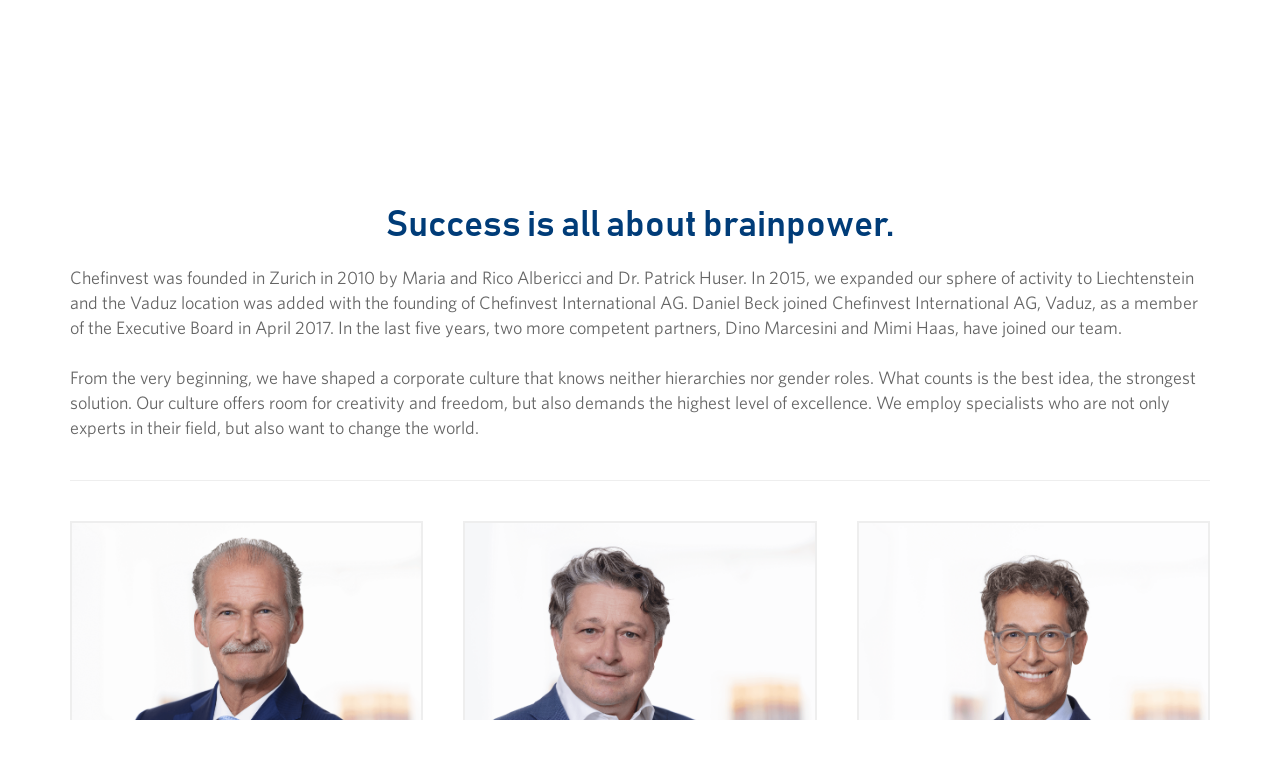

--- FILE ---
content_type: text/html; charset=utf-8
request_url: https://www.chefinvest.li/en/ch/team
body_size: 5011
content:
<!DOCTYPE html><!-- Last Published: Fri Dec 12 2025 13:13:19 GMT+0000 (Coordinated Universal Time) --><html data-wf-domain="www.chefinvest.li" data-wf-page="65d8720f36b9efe86bfa417f" data-wf-site="60423b7f2270db5e3a716034" lang="de"><head><meta charset="utf-8"/><title>Team | Chefinvest AG</title><meta content="We are proud that at Chefinvest we maintain a culture that is neither characterized by hierarchies nor gender roles. What counts is the best solution. A culture that gives Chefinvest employees a lot of freedom. But also challenges them. That&#x27;s why we employ specialist colleagues who want to make a difference." name="description"/><meta content="Team | Chefinvest AG" property="og:title"/><meta content="We are proud that at Chefinvest we maintain a culture that is neither characterized by hierarchies nor gender roles. What counts is the best solution. A culture that gives Chefinvest employees a lot of freedom. But also challenges them. That&#x27;s why we employ specialist colleagues who want to make a difference." property="og:description"/><meta content="Team | Chefinvest AG" property="twitter:title"/><meta content="We are proud that at Chefinvest we maintain a culture that is neither characterized by hierarchies nor gender roles. What counts is the best solution. A culture that gives Chefinvest employees a lot of freedom. But also challenges them. That&#x27;s why we employ specialist colleagues who want to make a difference." property="twitter:description"/><meta property="og:type" content="website"/><meta content="summary_large_image" name="twitter:card"/><meta content="width=device-width, initial-scale=1" name="viewport"/><meta content="rEmrb_rlRZnkkIHNrqBKOB_FVmrenrJnLcVYbwQ-hEs" name="google-site-verification"/><link href="https://cdn.prod.website-files.com/60423b7f2270db5e3a716034/css/chefinvest-stage.webflow.shared.643814b2b.min.css" rel="stylesheet" type="text/css"/><link href="https://fonts.googleapis.com" rel="preconnect"/><link href="https://fonts.gstatic.com" rel="preconnect" crossorigin="anonymous"/><script src="https://ajax.googleapis.com/ajax/libs/webfont/1.6.26/webfont.js" type="text/javascript"></script><script type="text/javascript">WebFont.load({  google: {    families: ["Montserrat:100,100italic,200,200italic,300,300italic,400,400italic,500,500italic,600,600italic,700,700italic,800,800italic,900,900italic","Open Sans:300,300italic,400,400italic,600,600italic,700,700italic,800,800italic","Oswald:200,300,400,500,600,700"]  }});</script><script type="text/javascript">!function(o,c){var n=c.documentElement,t=" w-mod-";n.className+=t+"js",("ontouchstart"in o||o.DocumentTouch&&c instanceof DocumentTouch)&&(n.className+=t+"touch")}(window,document);</script><link href="https://cdn.prod.website-files.com/60423b7f2270db5e3a716034/60424925f215107e4dd42950_favicon.png" rel="shortcut icon" type="image/x-icon"/><link href="https://cdn.prod.website-files.com/60423b7f2270db5e3a716034/60424981f215106ab2d42aa0_webclip.png" rel="apple-touch-icon"/><script async="" src="https://www.googletagmanager.com/gtag/js?id=G-D4NTCD7W31"></script><script type="text/javascript">window.dataLayer = window.dataLayer || [];function gtag(){dataLayer.push(arguments);}gtag('set', 'developer_id.dZGVlNj', true);gtag('js', new Date());gtag('config', 'G-D4NTCD7W31');</script><!-- Google Tag Manager -->
<script type="fs-cc" fs-cc-categories="analytics">(function(w,d,s,l,i){w[l]=w[l]||[];w[l].push({'gtm.start':
new Date().getTime(),event:'gtm.js'});var f=d.getElementsByTagName(s)[0],
j=d.createElement(s),dl=l!='dataLayer'?'&l='+l:'';j.async=true;j.src=
'https://www.googletagmanager.com/gtm.js?id='+i+dl;f.parentNode.insertBefore(j,f);
})(window,document,'script','dataLayer','GTM-NNLR2JH');</script>
<!-- End Google Tag Manager -->

<!-- Finsweet Cookie Consent -->
<script async src="https://cdn.jsdelivr.net/npm/@finsweet/cookie-consent@1/fs-cc.js" fs-cc-mode="opt-in"></script>

<style>
.swiper-pagination-bullet {
   width: 32px;
   height: 32px;
   text-align: center;
   line-height: 24px;
   font-size: 16px;
   color: #B2B5BE;
   opacity: 1;
   background: transparent;
   display: flex;
   border-radius: 50%;
   cursor: pointer;
   justify-content: center;
   align-items: center;
 }
.swiper-pagination-bullet.swiper-pagination-bullet-active{
background-color:#DEE3FF;
 color:#19224C;
 }
</style></head><body class="body"><div class="section"><div class="container-og"><h2 class="heading-jumbo-small team">Success is all about brainpower.</h2><div class="paragraph-light">Chefinvest was founded in Zurich in 2010 by Maria and Rico Albericci and Dr. Patrick Huser. In 2015, we expanded our sphere of activity to Liechtenstein and the Vaduz location was added with the founding of Chefinvest International AG. Daniel Beck joined Chefinvest International AG, Vaduz, as a member of the Executive Board in April 2017. In the last five years, two more competent partners, Dino Marcesini and Mimi Haas, have joined our team.<br/><br/>From the very beginning, we have shaped a corporate culture that knows neither hierarchies nor gender roles. What counts is the best idea, the strongest solution. Our culture offers room for creativity and freedom, but also demands the highest level of excellence. We employ specialists who are not only experts in their field, but also want to change the world.</div><div class="divider"></div><div class="collection-list-wrapper-2 w-dyn-list"><div role="list" class="collection-list w-dyn-items"><div data-w-id="92ed5194-47a4-1d91-a51d-a8594b9693a3" role="listitem" class="collection-item w-dyn-item"><a href="/en-team-zh/patrick-huser" class="link-block w-inline-block"><div style="background-image:url(&quot;https://cdn.prod.website-files.com/60423b822270db916771618d/614ae13791c6d0258c13dbe2_Patrick%20Huser%201x1.png&quot;)" class="team-pic"></div></a><div class="team-member-title-wrap"><a href="/en-team-zh/patrick-huser" class="team-member w-inline-block"><div class="team-member-name">Dr. Patrick Huser</div><div class="paragraph-light no-padding">CEO</div></a><a id="w-node-_4ae9c021-9f61-c7ac-f350-9b5127f6d38d-6bfa417f" href="mailto:patrick.huser@chefinvest.com" class="email-icon w-inline-block"><img src="https://cdn.prod.website-files.com/60423b7f2270db5e3a716034/6149904182eb1b7d76894a78_email%20(1).png" loading="lazy" alt="Emai Icon" class="image"/></a></div></div><div data-w-id="92ed5194-47a4-1d91-a51d-a8594b9693a3" role="listitem" class="collection-item w-dyn-item"><a href="/en-team-zh/rico-albericci" class="link-block w-inline-block"><div style="background-image:url(&quot;https://cdn.prod.website-files.com/60423b822270db916771618d/614ae11d5a15fe3c06481697_Rico%20Albericci%201x1.png&quot;)" class="team-pic"></div></a><div class="team-member-title-wrap"><a href="/en-team-zh/rico-albericci" class="team-member w-inline-block"><div class="team-member-name">Rico Albericci</div><div class="paragraph-light no-padding">Managing Partner</div></a><a id="w-node-_4ae9c021-9f61-c7ac-f350-9b5127f6d38d-6bfa417f" href="mailto:rico.albericci@chefinvest.com" class="email-icon w-inline-block"><img src="https://cdn.prod.website-files.com/60423b7f2270db5e3a716034/6149904182eb1b7d76894a78_email%20(1).png" loading="lazy" alt="Emai Icon" class="image"/></a></div></div><div data-w-id="92ed5194-47a4-1d91-a51d-a8594b9693a3" role="listitem" class="collection-item w-dyn-item"><a href="/en-team-zh/dino-marcesini" class="link-block w-inline-block"><div style="background-image:url(&quot;https://cdn.prod.website-files.com/60423b822270db916771618d/614ae11499e1a611e64d6326_Dino%20Marcesini%201x1.png&quot;)" class="team-pic"></div></a><div class="team-member-title-wrap"><a href="/en-team-zh/dino-marcesini" class="team-member w-inline-block"><div class="team-member-name">Dino Marcesini</div><div class="paragraph-light no-padding">Partner</div></a><a id="w-node-_4ae9c021-9f61-c7ac-f350-9b5127f6d38d-6bfa417f" href="mailto:dino.marcesini@chefinvest.com" class="email-icon w-inline-block"><img src="https://cdn.prod.website-files.com/60423b7f2270db5e3a716034/6149904182eb1b7d76894a78_email%20(1).png" loading="lazy" alt="Emai Icon" class="image"/></a></div></div><div data-w-id="92ed5194-47a4-1d91-a51d-a8594b9693a3" role="listitem" class="collection-item w-dyn-item"><a href="/en-team-zh/mimi-haas" class="link-block w-inline-block"><div style="background-image:url(&quot;https://cdn.prod.website-files.com/60423b822270db916771618d/614aeca0b700be8e1283447d_Mimi%20Haas%201x1.png&quot;)" class="team-pic"></div></a><div class="team-member-title-wrap"><a href="/en-team-zh/mimi-haas" class="team-member w-inline-block"><div class="team-member-name">Mimi Haas</div><div class="paragraph-light no-padding">Partner</div></a><a id="w-node-_4ae9c021-9f61-c7ac-f350-9b5127f6d38d-6bfa417f" href="mailto:mimi.haas@chefinvest.com" class="email-icon w-inline-block"><img src="https://cdn.prod.website-files.com/60423b7f2270db5e3a716034/6149904182eb1b7d76894a78_email%20(1).png" loading="lazy" alt="Emai Icon" class="image"/></a></div></div><div data-w-id="92ed5194-47a4-1d91-a51d-a8594b9693a3" role="listitem" class="collection-item w-dyn-item"><a href="/en-team-zh/andreas-betschart" class="link-block w-inline-block"><div style="background-image:url(&quot;https://cdn.prod.website-files.com/60423b822270db916771618d/61b07c321fcb511c05db2275_Andreas%20Betschart%201x1.png&quot;)" class="team-pic"></div></a><div class="team-member-title-wrap"><a href="/en-team-zh/andreas-betschart" class="team-member w-inline-block"><div class="team-member-name">Andreas Betschart</div><div class="paragraph-light no-padding">Business Manager</div></a><a id="w-node-_4ae9c021-9f61-c7ac-f350-9b5127f6d38d-6bfa417f" href="mailto:andreas.betschart@chefinvest.com" class="email-icon w-inline-block"><img src="https://cdn.prod.website-files.com/60423b7f2270db5e3a716034/6149904182eb1b7d76894a78_email%20(1).png" loading="lazy" alt="Emai Icon" class="image"/></a></div></div><div data-w-id="92ed5194-47a4-1d91-a51d-a8594b9693a3" role="listitem" class="collection-item w-dyn-item"><a href="/en-team-zh/lars-widmer" class="link-block w-inline-block"><div style="background-image:url(&quot;https://cdn.prod.website-files.com/60423b822270db916771618d/6492aaed54274f9c46647e57_Lars%20Widmer-01(1).jpg&quot;)" class="team-pic"></div></a><div class="team-member-title-wrap"><a href="/en-team-zh/lars-widmer" class="team-member w-inline-block"><div class="team-member-name">Lars Widmer</div><div class="paragraph-light no-padding">Mediamatiker</div></a><a id="w-node-_4ae9c021-9f61-c7ac-f350-9b5127f6d38d-6bfa417f" href="mailto:lars.widmer@chefinvest.com" class="email-icon w-inline-block"><img src="https://cdn.prod.website-files.com/60423b7f2270db5e3a716034/6149904182eb1b7d76894a78_email%20(1).png" loading="lazy" alt="Emai Icon" class="image"/></a></div></div><div data-w-id="92ed5194-47a4-1d91-a51d-a8594b9693a3" role="listitem" class="collection-item w-dyn-item"><a href="/en-team-zh/maria-albericci" class="link-block w-inline-block"><div style="background-image:url(&quot;https://cdn.prod.website-files.com/60423b822270db916771618d/614ae12a4a88b8001bf86740_Maria%20Albericci%201x1.png&quot;)" class="team-pic"></div></a><div class="team-member-title-wrap"><a href="/en-team-zh/maria-albericci" class="team-member w-inline-block"><div class="team-member-name">Maria Albericci</div><div class="paragraph-light no-padding">Chairman</div></a><a id="w-node-_4ae9c021-9f61-c7ac-f350-9b5127f6d38d-6bfa417f" href="mailto:maria.albericci@chefinvest.com" class="email-icon w-inline-block"><img src="https://cdn.prod.website-files.com/60423b7f2270db5e3a716034/6149904182eb1b7d76894a78_email%20(1).png" loading="lazy" alt="Emai Icon" class="image"/></a></div></div></div></div></div></div><div data-collapse="medium" data-animation="default" data-duration="400" data-easing="ease" data-easing2="ease" role="banner" class="navigation w-nav"><div class="navigation-wrap"><a href="/en/ch/home" class="logo-link w-nav-brand"><img src="https://cdn.prod.website-files.com/60423b7f2270db5e3a716034/60423d576c7ed655215c1a7e_chefinvest%20logo.png" width="200" alt="Chefinvest Logo" class="logo-image"/></a><div class="menu"><nav role="navigation" class="navigation-items w-clearfix w-nav-menu"><a href="/en/ch/team" aria-current="page" class="navigation-item w-nav-link w--current">TEAM</a><a href="/en/ch/services" class="navigation-item w-nav-link">Services</a><a href="/en/ch/investment" class="navigation-item w-nav-link">Investment models</a><a href="/en/ch/exhibitions" class="navigation-item w-nav-link">ART</a><a href="/en/ch/contact" class="navigation-item w-nav-link">CONTACT</a><a href="/li/team" class="navigation-item swtich w-nav-link">CHEFINVEST INTERNATIONAL AG</a></nav><div class="menu-button w-nav-button"><img src="https://cdn.prod.website-files.com/60423b7f2270db5e3a716034/60423b822270db1084716192_menu-icon.png" width="22" alt="Menu Button" class="menu-icon"/></div></div><a href="/en/li/team" class="button cc-contact-us w-inline-block"><div class="text-block-3">Chefinvest International AG</div></a></div><div data-hover="false" data-delay="0" class="sprachwechsel w-dropdown"><div class="dropdown-toggle w-dropdown-toggle"><img src="https://cdn.prod.website-files.com/60423b7f2270db5e3a716034/61659efd36ebd6775a0b58f6_language.png" loading="lazy" alt="Sprachenwechsel" class="image-9"/></div><nav class="language-menu w-dropdown-list"><a href="/ch/team" class="dropdown-link w-dropdown-link">DE</a><a href="/en/ch/team" aria-current="page" class="dropdown-link w-dropdown-link w--current">EN</a><a href="/it/ch/home" class="dropdown-link display w-dropdown-link">IT</a></nav></div></div><div class="section cc-cta"><div class="container-og"><div class="cta-wrap"><div class="cta-grid"><div id="w-node-_63e84cee-0f4b-af9b-3272-466d351134fe-6425fa3f" class="cta-text"><div class="heading-jumbo-small">Create Value<br/></div><div class="paragraph-bigger cc-bigger-light">Successful, interdisciplinary wealth management expertise from a single source.<br/></div></div><a href="tel:+41432881800" class="kontaktart w-inline-block"><img src="https://cdn.prod.website-files.com/60423b7f2270db5e3a716034/62bc142ba1ccdb6e596347c4_phone.svg" loading="lazy" alt="" class="kontakt-icon"/><div class="kontakt-link">+41 43 288 18 00</div></a><a href="mailto:info@chefinvest.com" class="kontaktart w-inline-block"><img src="https://cdn.prod.website-files.com/60423b7f2270db5e3a716034/62bc142bf42416574806180a_email.svg" loading="lazy" alt="" class="kontakt-icon"/><div class="kontakt-link">info@chefinvest.com</div></a><a href="/en/ch/contact" class="kontaktart w-inline-block"><img src="https://cdn.prod.website-files.com/60423b7f2270db5e3a716034/62bc142ab7429d4892a99cf7_form.svg" loading="lazy" alt="" class="kontakt-icon"/><div class="kontakt-link">Contact Form</div></a></div></div></div></div><div class="section"><div class="container-og"><div class="divider"></div><div class="footer-wrap"><div class="text-block-4">Chefinvest AG, Limmatquai 1, 8001 Zurich, Switzerland<a href="/ch/legal/aufsicht" class="link-footer">‍</a></div><div class="text-block-4"><a href="/en/ch/legal/regulation" class="link-footer">Supervision &amp; Regulation</a> <a href="/en/ch/legal/web" class="link-footer">Website privacy</a><a href="/en/ch/legal/customer-privacy" class="link-footer">Customer privacy</a> <a href="/en/ch/legal/impressum" class="link-footer">Impressum</a></div></div></div></div><div class="section"><div class="container-og"><div class="divider"></div><div class="footer-wrap"><div class="text-block-4">Chefinvest AG, Limmatquai 1, 8001 Zürich<a href="/ch/legal/aufsicht" class="link-footer">‍</a></div><div class="text-block-4"><a href="/ch/legal/aufsicht" class="link-footer">Aufsicht &amp; Regulierung</a> <a href="/ch/legal/web" class="link-footer"> Datenschutz für Webseite</a><a href="/ch/legal/kunden" class="link-footer">Datenschutz für Kunden</a><a href="/ch/legal/impressum" class="link-footer">Impressum</a></div></div></div></div><div fs-cc="banner" class="cookie-consent"><p class="paragraph-light cookies">By clicking &quot;Agree&quot;, you consent to the storage of cookies on your device to help us improve website navigation and analyze website usage. For more information, please see our <a href="/en/ch/legal/web" class="link">Privacy Policy</a>.</p><a href="#" fs-cc="deny" class="button cookie deny w-inline-block"><div>Deny</div></a><a href="#" fs-cc="allow" class="button cookie w-inline-block"><div>Agree</div></a></div><script src="https://d3e54v103j8qbb.cloudfront.net/js/jquery-3.5.1.min.dc5e7f18c8.js?site=60423b7f2270db5e3a716034" type="text/javascript" integrity="sha256-9/aliU8dGd2tb6OSsuzixeV4y/faTqgFtohetphbbj0=" crossorigin="anonymous"></script><script src="https://cdn.prod.website-files.com/60423b7f2270db5e3a716034/js/webflow.schunk.36b8fb49256177c8.js" type="text/javascript"></script><script src="https://cdn.prod.website-files.com/60423b7f2270db5e3a716034/js/webflow.schunk.be0e1d88bb124025.js" type="text/javascript"></script><script src="https://cdn.prod.website-files.com/60423b7f2270db5e3a716034/js/webflow.6a4823bc.11d1921a3493d673.js" type="text/javascript"></script><script src="https://cdn.jsdelivr.net/npm/swiper@8/swiper-bundle.min.js"></script>   
<!-- Initialize Swiper -->
   <script>
     var swiper = new Swiper("#snp-swiper", {
        a11y: false,
      grabCursor:true,
       navigation:{
        nextEl: "#right-button",
         prevEl: "#left-button",
       },
       pagination: {
         el: ".snp-pagination",
         clickable: true,
    /*Return bullets as numbers*/
         renderBullet: function (index, className) {
           return '<span class="' + className + '">' + (index + 1) + "</span>";
         },
         },
         breakpoints: {
          0: {
            slidesPerView: 1.1,
              spaceBetween: 20,
           },
           767: {
            slidesPerView: 2.5,
             spaceBetween: 24,
           },
           988: {
            slidesPerView: 3,
             spaceBetween: 48,
           },
         },
     });
   </script></body></html>

--- FILE ---
content_type: text/css
request_url: https://cdn.prod.website-files.com/60423b7f2270db5e3a716034/css/chefinvest-stage.webflow.shared.643814b2b.min.css
body_size: 30012
content:
html{-webkit-text-size-adjust:100%;-ms-text-size-adjust:100%;font-family:sans-serif}body{margin:0}article,aside,details,figcaption,figure,footer,header,hgroup,main,menu,nav,section,summary{display:block}audio,canvas,progress,video{vertical-align:baseline;display:inline-block}audio:not([controls]){height:0;display:none}[hidden],template{display:none}a{background-color:#0000}a:active,a:hover{outline:0}abbr[title]{border-bottom:1px dotted}b,strong{font-weight:700}dfn{font-style:italic}h1{margin:.67em 0;font-size:2em}mark{color:#000;background:#ff0}small{font-size:80%}sub,sup{vertical-align:baseline;font-size:75%;line-height:0;position:relative}sup{top:-.5em}sub{bottom:-.25em}img{border:0}svg:not(:root){overflow:hidden}hr{box-sizing:content-box;height:0}pre{overflow:auto}code,kbd,pre,samp{font-family:monospace;font-size:1em}button,input,optgroup,select,textarea{color:inherit;font:inherit;margin:0}button{overflow:visible}button,select{text-transform:none}button,html input[type=button],input[type=reset]{-webkit-appearance:button;cursor:pointer}button[disabled],html input[disabled]{cursor:default}button::-moz-focus-inner,input::-moz-focus-inner{border:0;padding:0}input{line-height:normal}input[type=checkbox],input[type=radio]{box-sizing:border-box;padding:0}input[type=number]::-webkit-inner-spin-button,input[type=number]::-webkit-outer-spin-button{height:auto}input[type=search]{-webkit-appearance:none}input[type=search]::-webkit-search-cancel-button,input[type=search]::-webkit-search-decoration{-webkit-appearance:none}legend{border:0;padding:0}textarea{overflow:auto}optgroup{font-weight:700}table{border-collapse:collapse;border-spacing:0}td,th{padding:0}@font-face{font-family:webflow-icons;src:url([data-uri])format("truetype");font-weight:400;font-style:normal}[class^=w-icon-],[class*=\ w-icon-]{speak:none;font-variant:normal;text-transform:none;-webkit-font-smoothing:antialiased;-moz-osx-font-smoothing:grayscale;font-style:normal;font-weight:400;line-height:1;font-family:webflow-icons!important}.w-icon-slider-right:before{content:""}.w-icon-slider-left:before{content:""}.w-icon-nav-menu:before{content:""}.w-icon-arrow-down:before,.w-icon-dropdown-toggle:before{content:""}.w-icon-file-upload-remove:before{content:""}.w-icon-file-upload-icon:before{content:""}*{box-sizing:border-box}html{height:100%}body{color:#333;background-color:#fff;min-height:100%;margin:0;font-family:Arial,sans-serif;font-size:14px;line-height:20px}img{vertical-align:middle;max-width:100%;display:inline-block}html.w-mod-touch *{background-attachment:scroll!important}.w-block{display:block}.w-inline-block{max-width:100%;display:inline-block}.w-clearfix:before,.w-clearfix:after{content:" ";grid-area:1/1/2/2;display:table}.w-clearfix:after{clear:both}.w-hidden{display:none}.w-button{color:#fff;line-height:inherit;cursor:pointer;background-color:#3898ec;border:0;border-radius:0;padding:9px 15px;text-decoration:none;display:inline-block}input.w-button{-webkit-appearance:button}html[data-w-dynpage] [data-w-cloak]{color:#0000!important}.w-code-block{margin:unset}pre.w-code-block code{all:inherit}.w-optimization{display:contents}.w-webflow-badge,.w-webflow-badge>img{box-sizing:unset;width:unset;height:unset;max-height:unset;max-width:unset;min-height:unset;min-width:unset;margin:unset;padding:unset;float:unset;clear:unset;border:unset;border-radius:unset;background:unset;background-image:unset;background-position:unset;background-size:unset;background-repeat:unset;background-origin:unset;background-clip:unset;background-attachment:unset;background-color:unset;box-shadow:unset;transform:unset;direction:unset;font-family:unset;font-weight:unset;color:unset;font-size:unset;line-height:unset;font-style:unset;font-variant:unset;text-align:unset;letter-spacing:unset;-webkit-text-decoration:unset;text-decoration:unset;text-indent:unset;text-transform:unset;list-style-type:unset;text-shadow:unset;vertical-align:unset;cursor:unset;white-space:unset;word-break:unset;word-spacing:unset;word-wrap:unset;transition:unset}.w-webflow-badge{white-space:nowrap;cursor:pointer;box-shadow:0 0 0 1px #0000001a,0 1px 3px #0000001a;visibility:visible!important;opacity:1!important;z-index:2147483647!important;color:#aaadb0!important;overflow:unset!important;background-color:#fff!important;border-radius:3px!important;width:auto!important;height:auto!important;margin:0!important;padding:6px!important;font-size:12px!important;line-height:14px!important;text-decoration:none!important;display:inline-block!important;position:fixed!important;inset:auto 12px 12px auto!important;transform:none!important}.w-webflow-badge>img{position:unset;visibility:unset!important;opacity:1!important;vertical-align:middle!important;display:inline-block!important}h1,h2,h3,h4,h5,h6{margin-bottom:10px;font-weight:700}h1{margin-top:20px;font-size:38px;line-height:44px}h2{margin-top:20px;font-size:32px;line-height:36px}h3{margin-top:20px;font-size:24px;line-height:30px}h4{margin-top:10px;font-size:18px;line-height:24px}h5{margin-top:10px;font-size:14px;line-height:20px}h6{margin-top:10px;font-size:12px;line-height:18px}p{margin-top:0;margin-bottom:10px}blockquote{border-left:5px solid #e2e2e2;margin:0 0 10px;padding:10px 20px;font-size:18px;line-height:22px}figure{margin:0 0 10px}figcaption{text-align:center;margin-top:5px}ul,ol{margin-top:0;margin-bottom:10px;padding-left:40px}.w-list-unstyled{padding-left:0;list-style:none}.w-embed:before,.w-embed:after{content:" ";grid-area:1/1/2/2;display:table}.w-embed:after{clear:both}.w-video{width:100%;padding:0;position:relative}.w-video iframe,.w-video object,.w-video embed{border:none;width:100%;height:100%;position:absolute;top:0;left:0}fieldset{border:0;margin:0;padding:0}button,[type=button],[type=reset]{cursor:pointer;-webkit-appearance:button;border:0}.w-form{margin:0 0 15px}.w-form-done{text-align:center;background-color:#ddd;padding:20px;display:none}.w-form-fail{background-color:#ffdede;margin-top:10px;padding:10px;display:none}label{margin-bottom:5px;font-weight:700;display:block}.w-input,.w-select{color:#333;vertical-align:middle;background-color:#fff;border:1px solid #ccc;width:100%;height:38px;margin-bottom:10px;padding:8px 12px;font-size:14px;line-height:1.42857;display:block}.w-input::placeholder,.w-select::placeholder{color:#999}.w-input:focus,.w-select:focus{border-color:#3898ec;outline:0}.w-input[disabled],.w-select[disabled],.w-input[readonly],.w-select[readonly],fieldset[disabled] .w-input,fieldset[disabled] .w-select{cursor:not-allowed}.w-input[disabled]:not(.w-input-disabled),.w-select[disabled]:not(.w-input-disabled),.w-input[readonly],.w-select[readonly],fieldset[disabled]:not(.w-input-disabled) .w-input,fieldset[disabled]:not(.w-input-disabled) .w-select{background-color:#eee}textarea.w-input,textarea.w-select{height:auto}.w-select{background-color:#f3f3f3}.w-select[multiple]{height:auto}.w-form-label{cursor:pointer;margin-bottom:0;font-weight:400;display:inline-block}.w-radio{margin-bottom:5px;padding-left:20px;display:block}.w-radio:before,.w-radio:after{content:" ";grid-area:1/1/2/2;display:table}.w-radio:after{clear:both}.w-radio-input{float:left;margin:3px 0 0 -20px;line-height:normal}.w-file-upload{margin-bottom:10px;display:block}.w-file-upload-input{opacity:0;z-index:-100;width:.1px;height:.1px;position:absolute;overflow:hidden}.w-file-upload-default,.w-file-upload-uploading,.w-file-upload-success{color:#333;display:inline-block}.w-file-upload-error{margin-top:10px;display:block}.w-file-upload-default.w-hidden,.w-file-upload-uploading.w-hidden,.w-file-upload-error.w-hidden,.w-file-upload-success.w-hidden{display:none}.w-file-upload-uploading-btn{cursor:pointer;background-color:#fafafa;border:1px solid #ccc;margin:0;padding:8px 12px;font-size:14px;font-weight:400;display:flex}.w-file-upload-file{background-color:#fafafa;border:1px solid #ccc;flex-grow:1;justify-content:space-between;margin:0;padding:8px 9px 8px 11px;display:flex}.w-file-upload-file-name{font-size:14px;font-weight:400;display:block}.w-file-remove-link{cursor:pointer;width:auto;height:auto;margin-top:3px;margin-left:10px;padding:3px;display:block}.w-icon-file-upload-remove{margin:auto;font-size:10px}.w-file-upload-error-msg{color:#ea384c;padding:2px 0;display:inline-block}.w-file-upload-info{padding:0 12px;line-height:38px;display:inline-block}.w-file-upload-label{cursor:pointer;background-color:#fafafa;border:1px solid #ccc;margin:0;padding:8px 12px;font-size:14px;font-weight:400;display:inline-block}.w-icon-file-upload-icon,.w-icon-file-upload-uploading{width:20px;margin-right:8px;display:inline-block}.w-icon-file-upload-uploading{height:20px}.w-container{max-width:940px;margin-left:auto;margin-right:auto}.w-container:before,.w-container:after{content:" ";grid-area:1/1/2/2;display:table}.w-container:after{clear:both}.w-container .w-row{margin-left:-10px;margin-right:-10px}.w-row:before,.w-row:after{content:" ";grid-area:1/1/2/2;display:table}.w-row:after{clear:both}.w-row .w-row{margin-left:0;margin-right:0}.w-col{float:left;width:100%;min-height:1px;padding-left:10px;padding-right:10px;position:relative}.w-col .w-col{padding-left:0;padding-right:0}.w-col-1{width:8.33333%}.w-col-2{width:16.6667%}.w-col-3{width:25%}.w-col-4{width:33.3333%}.w-col-5{width:41.6667%}.w-col-6{width:50%}.w-col-7{width:58.3333%}.w-col-8{width:66.6667%}.w-col-9{width:75%}.w-col-10{width:83.3333%}.w-col-11{width:91.6667%}.w-col-12{width:100%}.w-hidden-main{display:none!important}@media screen and (max-width:991px){.w-container{max-width:728px}.w-hidden-main{display:inherit!important}.w-hidden-medium{display:none!important}.w-col-medium-1{width:8.33333%}.w-col-medium-2{width:16.6667%}.w-col-medium-3{width:25%}.w-col-medium-4{width:33.3333%}.w-col-medium-5{width:41.6667%}.w-col-medium-6{width:50%}.w-col-medium-7{width:58.3333%}.w-col-medium-8{width:66.6667%}.w-col-medium-9{width:75%}.w-col-medium-10{width:83.3333%}.w-col-medium-11{width:91.6667%}.w-col-medium-12{width:100%}.w-col-stack{width:100%;left:auto;right:auto}}@media screen and (max-width:767px){.w-hidden-main,.w-hidden-medium{display:inherit!important}.w-hidden-small{display:none!important}.w-row,.w-container .w-row{margin-left:0;margin-right:0}.w-col{width:100%;left:auto;right:auto}.w-col-small-1{width:8.33333%}.w-col-small-2{width:16.6667%}.w-col-small-3{width:25%}.w-col-small-4{width:33.3333%}.w-col-small-5{width:41.6667%}.w-col-small-6{width:50%}.w-col-small-7{width:58.3333%}.w-col-small-8{width:66.6667%}.w-col-small-9{width:75%}.w-col-small-10{width:83.3333%}.w-col-small-11{width:91.6667%}.w-col-small-12{width:100%}}@media screen and (max-width:479px){.w-container{max-width:none}.w-hidden-main,.w-hidden-medium,.w-hidden-small{display:inherit!important}.w-hidden-tiny{display:none!important}.w-col{width:100%}.w-col-tiny-1{width:8.33333%}.w-col-tiny-2{width:16.6667%}.w-col-tiny-3{width:25%}.w-col-tiny-4{width:33.3333%}.w-col-tiny-5{width:41.6667%}.w-col-tiny-6{width:50%}.w-col-tiny-7{width:58.3333%}.w-col-tiny-8{width:66.6667%}.w-col-tiny-9{width:75%}.w-col-tiny-10{width:83.3333%}.w-col-tiny-11{width:91.6667%}.w-col-tiny-12{width:100%}}.w-widget{position:relative}.w-widget-map{width:100%;height:400px}.w-widget-map label{width:auto;display:inline}.w-widget-map img{max-width:inherit}.w-widget-map .gm-style-iw{text-align:center}.w-widget-map .gm-style-iw>button{display:none!important}.w-widget-twitter{overflow:hidden}.w-widget-twitter-count-shim{vertical-align:top;text-align:center;background:#fff;border:1px solid #758696;border-radius:3px;width:28px;height:20px;display:inline-block;position:relative}.w-widget-twitter-count-shim *{pointer-events:none;-webkit-user-select:none;user-select:none}.w-widget-twitter-count-shim .w-widget-twitter-count-inner{text-align:center;color:#999;font-family:serif;font-size:15px;line-height:12px;position:relative}.w-widget-twitter-count-shim .w-widget-twitter-count-clear{display:block;position:relative}.w-widget-twitter-count-shim.w--large{width:36px;height:28px}.w-widget-twitter-count-shim.w--large .w-widget-twitter-count-inner{font-size:18px;line-height:18px}.w-widget-twitter-count-shim:not(.w--vertical){margin-left:5px;margin-right:8px}.w-widget-twitter-count-shim:not(.w--vertical).w--large{margin-left:6px}.w-widget-twitter-count-shim:not(.w--vertical):before,.w-widget-twitter-count-shim:not(.w--vertical):after{content:" ";pointer-events:none;border:solid #0000;width:0;height:0;position:absolute;top:50%;left:0}.w-widget-twitter-count-shim:not(.w--vertical):before{border-width:4px;border-color:#75869600 #5d6c7b #75869600 #75869600;margin-top:-4px;margin-left:-9px}.w-widget-twitter-count-shim:not(.w--vertical).w--large:before{border-width:5px;margin-top:-5px;margin-left:-10px}.w-widget-twitter-count-shim:not(.w--vertical):after{border-width:4px;border-color:#fff0 #fff #fff0 #fff0;margin-top:-4px;margin-left:-8px}.w-widget-twitter-count-shim:not(.w--vertical).w--large:after{border-width:5px;margin-top:-5px;margin-left:-9px}.w-widget-twitter-count-shim.w--vertical{width:61px;height:33px;margin-bottom:8px}.w-widget-twitter-count-shim.w--vertical:before,.w-widget-twitter-count-shim.w--vertical:after{content:" ";pointer-events:none;border:solid #0000;width:0;height:0;position:absolute;top:100%;left:50%}.w-widget-twitter-count-shim.w--vertical:before{border-width:5px;border-color:#5d6c7b #75869600 #75869600;margin-left:-5px}.w-widget-twitter-count-shim.w--vertical:after{border-width:4px;border-color:#fff #fff0 #fff0;margin-left:-4px}.w-widget-twitter-count-shim.w--vertical .w-widget-twitter-count-inner{font-size:18px;line-height:22px}.w-widget-twitter-count-shim.w--vertical.w--large{width:76px}.w-background-video{color:#fff;height:500px;position:relative;overflow:hidden}.w-background-video>video{object-fit:cover;z-index:-100;background-position:50%;background-size:cover;width:100%;height:100%;margin:auto;position:absolute;inset:-100%}.w-background-video>video::-webkit-media-controls-start-playback-button{-webkit-appearance:none;display:none!important}.w-background-video--control{background-color:#0000;padding:0;position:absolute;bottom:1em;right:1em}.w-background-video--control>[hidden]{display:none!important}.w-slider{text-align:center;clear:both;-webkit-tap-highlight-color:#0000;tap-highlight-color:#0000;background:#ddd;height:300px;position:relative}.w-slider-mask{z-index:1;white-space:nowrap;height:100%;display:block;position:relative;left:0;right:0;overflow:hidden}.w-slide{vertical-align:top;white-space:normal;text-align:left;width:100%;height:100%;display:inline-block;position:relative}.w-slider-nav{z-index:2;text-align:center;-webkit-tap-highlight-color:#0000;tap-highlight-color:#0000;height:40px;margin:auto;padding-top:10px;position:absolute;inset:auto 0 0}.w-slider-nav.w-round>div{border-radius:100%}.w-slider-nav.w-num>div{font-size:inherit;line-height:inherit;width:auto;height:auto;padding:.2em .5em}.w-slider-nav.w-shadow>div{box-shadow:0 0 3px #3336}.w-slider-nav-invert{color:#fff}.w-slider-nav-invert>div{background-color:#2226}.w-slider-nav-invert>div.w-active{background-color:#222}.w-slider-dot{cursor:pointer;background-color:#fff6;width:1em;height:1em;margin:0 3px .5em;transition:background-color .1s,color .1s;display:inline-block;position:relative}.w-slider-dot.w-active{background-color:#fff}.w-slider-dot:focus{outline:none;box-shadow:0 0 0 2px #fff}.w-slider-dot:focus.w-active{box-shadow:none}.w-slider-arrow-left,.w-slider-arrow-right{cursor:pointer;color:#fff;-webkit-tap-highlight-color:#0000;tap-highlight-color:#0000;-webkit-user-select:none;user-select:none;width:80px;margin:auto;font-size:40px;position:absolute;inset:0;overflow:hidden}.w-slider-arrow-left [class^=w-icon-],.w-slider-arrow-right [class^=w-icon-],.w-slider-arrow-left [class*=\ w-icon-],.w-slider-arrow-right [class*=\ w-icon-]{position:absolute}.w-slider-arrow-left:focus,.w-slider-arrow-right:focus{outline:0}.w-slider-arrow-left{z-index:3;right:auto}.w-slider-arrow-right{z-index:4;left:auto}.w-icon-slider-left,.w-icon-slider-right{width:1em;height:1em;margin:auto;inset:0}.w-slider-aria-label{clip:rect(0 0 0 0);border:0;width:1px;height:1px;margin:-1px;padding:0;position:absolute;overflow:hidden}.w-slider-force-show{display:block!important}.w-dropdown{text-align:left;z-index:900;margin-left:auto;margin-right:auto;display:inline-block;position:relative}.w-dropdown-btn,.w-dropdown-toggle,.w-dropdown-link{vertical-align:top;color:#222;text-align:left;white-space:nowrap;margin-left:auto;margin-right:auto;padding:20px;text-decoration:none;position:relative}.w-dropdown-toggle{-webkit-user-select:none;user-select:none;cursor:pointer;padding-right:40px;display:inline-block}.w-dropdown-toggle:focus{outline:0}.w-icon-dropdown-toggle{width:1em;height:1em;margin:auto 20px auto auto;position:absolute;top:0;bottom:0;right:0}.w-dropdown-list{background:#ddd;min-width:100%;display:none;position:absolute}.w-dropdown-list.w--open{display:block}.w-dropdown-link{color:#222;padding:10px 20px;display:block}.w-dropdown-link.w--current{color:#0082f3}.w-dropdown-link:focus{outline:0}@media screen and (max-width:767px){.w-nav-brand{padding-left:10px}}.w-lightbox-backdrop{cursor:auto;letter-spacing:normal;text-indent:0;text-shadow:none;text-transform:none;visibility:visible;white-space:normal;word-break:normal;word-spacing:normal;word-wrap:normal;color:#fff;text-align:center;z-index:2000;opacity:0;-webkit-user-select:none;-moz-user-select:none;-webkit-tap-highlight-color:transparent;background:#000000e6;outline:0;font-family:Helvetica Neue,Helvetica,Ubuntu,Segoe UI,Verdana,sans-serif;font-size:17px;font-style:normal;font-weight:300;line-height:1.2;list-style:disc;position:fixed;inset:0;-webkit-transform:translate(0)}.w-lightbox-backdrop,.w-lightbox-container{-webkit-overflow-scrolling:touch;height:100%;overflow:auto}.w-lightbox-content{height:100vh;position:relative;overflow:hidden}.w-lightbox-view{opacity:0;width:100vw;height:100vh;position:absolute}.w-lightbox-view:before{content:"";height:100vh}.w-lightbox-group,.w-lightbox-group .w-lightbox-view,.w-lightbox-group .w-lightbox-view:before{height:86vh}.w-lightbox-frame,.w-lightbox-view:before{vertical-align:middle;display:inline-block}.w-lightbox-figure{margin:0;position:relative}.w-lightbox-group .w-lightbox-figure{cursor:pointer}.w-lightbox-img{width:auto;max-width:none;height:auto}.w-lightbox-image{float:none;max-width:100vw;max-height:100vh;display:block}.w-lightbox-group .w-lightbox-image{max-height:86vh}.w-lightbox-caption{text-align:left;text-overflow:ellipsis;white-space:nowrap;background:#0006;padding:.5em 1em;position:absolute;bottom:0;left:0;right:0;overflow:hidden}.w-lightbox-embed{width:100%;height:100%;position:absolute;inset:0}.w-lightbox-control{cursor:pointer;background-position:50%;background-repeat:no-repeat;background-size:24px;width:4em;transition:all .3s;position:absolute;top:0}.w-lightbox-left{background-image:url([data-uri]);display:none;bottom:0;left:0}.w-lightbox-right{background-image:url([data-uri]);display:none;bottom:0;right:0}.w-lightbox-close{background-image:url([data-uri]);background-size:18px;height:2.6em;right:0}.w-lightbox-strip{white-space:nowrap;padding:0 1vh;line-height:0;position:absolute;bottom:0;left:0;right:0;overflow:auto hidden}.w-lightbox-item{box-sizing:content-box;cursor:pointer;width:10vh;padding:2vh 1vh;display:inline-block;-webkit-transform:translate(0,0)}.w-lightbox-active{opacity:.3}.w-lightbox-thumbnail{background:#222;height:10vh;position:relative;overflow:hidden}.w-lightbox-thumbnail-image{position:absolute;top:0;left:0}.w-lightbox-thumbnail .w-lightbox-tall{width:100%;top:50%;transform:translateY(-50%)}.w-lightbox-thumbnail .w-lightbox-wide{height:100%;left:50%;transform:translate(-50%)}.w-lightbox-spinner{box-sizing:border-box;border:5px solid #0006;border-radius:50%;width:40px;height:40px;margin-top:-20px;margin-left:-20px;animation:.8s linear infinite spin;position:absolute;top:50%;left:50%}.w-lightbox-spinner:after{content:"";border:3px solid #0000;border-bottom-color:#fff;border-radius:50%;position:absolute;inset:-4px}.w-lightbox-hide{display:none}.w-lightbox-noscroll{overflow:hidden}@media (min-width:768px){.w-lightbox-content{height:96vh;margin-top:2vh}.w-lightbox-view,.w-lightbox-view:before{height:96vh}.w-lightbox-group,.w-lightbox-group .w-lightbox-view,.w-lightbox-group .w-lightbox-view:before{height:84vh}.w-lightbox-image{max-width:96vw;max-height:96vh}.w-lightbox-group .w-lightbox-image{max-width:82.3vw;max-height:84vh}.w-lightbox-left,.w-lightbox-right{opacity:.5;display:block}.w-lightbox-close{opacity:.8}.w-lightbox-control:hover{opacity:1}}.w-lightbox-inactive,.w-lightbox-inactive:hover{opacity:0}.w-richtext:before,.w-richtext:after{content:" ";grid-area:1/1/2/2;display:table}.w-richtext:after{clear:both}.w-richtext[contenteditable=true]:before,.w-richtext[contenteditable=true]:after{white-space:initial}.w-richtext ol,.w-richtext ul{overflow:hidden}.w-richtext .w-richtext-figure-selected.w-richtext-figure-type-video div:after,.w-richtext .w-richtext-figure-selected[data-rt-type=video] div:after,.w-richtext .w-richtext-figure-selected.w-richtext-figure-type-image div,.w-richtext .w-richtext-figure-selected[data-rt-type=image] div{outline:2px solid #2895f7}.w-richtext figure.w-richtext-figure-type-video>div:after,.w-richtext figure[data-rt-type=video]>div:after{content:"";display:none;position:absolute;inset:0}.w-richtext figure{max-width:60%;position:relative}.w-richtext figure>div:before{cursor:default!important}.w-richtext figure img{width:100%}.w-richtext figure figcaption.w-richtext-figcaption-placeholder{opacity:.6}.w-richtext figure div{color:#0000;font-size:0}.w-richtext figure.w-richtext-figure-type-image,.w-richtext figure[data-rt-type=image]{display:table}.w-richtext figure.w-richtext-figure-type-image>div,.w-richtext figure[data-rt-type=image]>div{display:inline-block}.w-richtext figure.w-richtext-figure-type-image>figcaption,.w-richtext figure[data-rt-type=image]>figcaption{caption-side:bottom;display:table-caption}.w-richtext figure.w-richtext-figure-type-video,.w-richtext figure[data-rt-type=video]{width:60%;height:0}.w-richtext figure.w-richtext-figure-type-video iframe,.w-richtext figure[data-rt-type=video] iframe{width:100%;height:100%;position:absolute;top:0;left:0}.w-richtext figure.w-richtext-figure-type-video>div,.w-richtext figure[data-rt-type=video]>div{width:100%}.w-richtext figure.w-richtext-align-center{clear:both;margin-left:auto;margin-right:auto}.w-richtext figure.w-richtext-align-center.w-richtext-figure-type-image>div,.w-richtext figure.w-richtext-align-center[data-rt-type=image]>div{max-width:100%}.w-richtext figure.w-richtext-align-normal{clear:both}.w-richtext figure.w-richtext-align-fullwidth{text-align:center;clear:both;width:100%;max-width:100%;margin-left:auto;margin-right:auto;display:block}.w-richtext figure.w-richtext-align-fullwidth>div{padding-bottom:inherit;display:inline-block}.w-richtext figure.w-richtext-align-fullwidth>figcaption{display:block}.w-richtext figure.w-richtext-align-floatleft{float:left;clear:none;margin-right:15px}.w-richtext figure.w-richtext-align-floatright{float:right;clear:none;margin-left:15px}.w-nav{z-index:1000;background:#ddd;position:relative}.w-nav:before,.w-nav:after{content:" ";grid-area:1/1/2/2;display:table}.w-nav:after{clear:both}.w-nav-brand{float:left;color:#333;text-decoration:none;position:relative}.w-nav-link{vertical-align:top;color:#222;text-align:left;margin-left:auto;margin-right:auto;padding:20px;text-decoration:none;display:inline-block;position:relative}.w-nav-link.w--current{color:#0082f3}.w-nav-menu{float:right;position:relative}[data-nav-menu-open]{text-align:center;background:#c8c8c8;min-width:200px;position:absolute;top:100%;left:0;right:0;overflow:visible;display:block!important}.w--nav-link-open{display:block;position:relative}.w-nav-overlay{width:100%;display:none;position:absolute;top:100%;left:0;right:0;overflow:hidden}.w-nav-overlay [data-nav-menu-open]{top:0}.w-nav[data-animation=over-left] .w-nav-overlay{width:auto}.w-nav[data-animation=over-left] .w-nav-overlay,.w-nav[data-animation=over-left] [data-nav-menu-open]{z-index:1;top:0;right:auto}.w-nav[data-animation=over-right] .w-nav-overlay{width:auto}.w-nav[data-animation=over-right] .w-nav-overlay,.w-nav[data-animation=over-right] [data-nav-menu-open]{z-index:1;top:0;left:auto}.w-nav-button{float:right;cursor:pointer;-webkit-tap-highlight-color:#0000;tap-highlight-color:#0000;-webkit-user-select:none;user-select:none;padding:18px;font-size:24px;display:none;position:relative}.w-nav-button:focus{outline:0}.w-nav-button.w--open{color:#fff;background-color:#c8c8c8}.w-nav[data-collapse=all] .w-nav-menu{display:none}.w-nav[data-collapse=all] .w-nav-button,.w--nav-dropdown-open,.w--nav-dropdown-toggle-open{display:block}.w--nav-dropdown-list-open{position:static}@media screen and (max-width:991px){.w-nav[data-collapse=medium] .w-nav-menu{display:none}.w-nav[data-collapse=medium] .w-nav-button{display:block}}@media screen and (max-width:767px){.w-nav[data-collapse=small] .w-nav-menu{display:none}.w-nav[data-collapse=small] .w-nav-button{display:block}.w-nav-brand{padding-left:10px}}@media screen and (max-width:479px){.w-nav[data-collapse=tiny] .w-nav-menu{display:none}.w-nav[data-collapse=tiny] .w-nav-button{display:block}}.w-tabs{position:relative}.w-tabs:before,.w-tabs:after{content:" ";grid-area:1/1/2/2;display:table}.w-tabs:after{clear:both}.w-tab-menu{position:relative}.w-tab-link{vertical-align:top;text-align:left;cursor:pointer;color:#222;background-color:#ddd;padding:9px 30px;text-decoration:none;display:inline-block;position:relative}.w-tab-link.w--current{background-color:#c8c8c8}.w-tab-link:focus{outline:0}.w-tab-content{display:block;position:relative;overflow:hidden}.w-tab-pane{display:none;position:relative}.w--tab-active{display:block}@media screen and (max-width:479px){.w-tab-link{display:block}}.w-ix-emptyfix:after{content:""}@keyframes spin{0%{transform:rotate(0)}to{transform:rotate(360deg)}}.w-dyn-empty{background-color:#ddd;padding:10px}.w-dyn-hide,.w-dyn-bind-empty,.w-condition-invisible{display:none!important}.wf-layout-layout{display:grid}@font-face{font-family:Bahnschrift;src:url(https://cdn.prod.website-files.com/60423b7f2270db5e3a716034/6123b54a3f9e393599be9a0a_BAHNSCHRIFT%201.TTF)format("truetype");font-weight:600;font-style:normal;font-display:swap}@font-face{font-family:Bahnschrift;src:url(https://cdn.prod.website-files.com/60423b7f2270db5e3a716034/6123b54a3f9e393599be9a0a_BAHNSCHRIFT%201.TTF)format("truetype");font-weight:400;font-style:normal;font-display:swap}@font-face{font-family:Whitney;src:url(https://cdn.prod.website-files.com/60423b7f2270db5e3a716034/6123b4afa410348f03c18442_whitneybold.otf)format("opentype");font-weight:700;font-style:normal;font-display:swap}@font-face{font-family:Whitney;src:url(https://cdn.prod.website-files.com/60423b7f2270db5e3a716034/6123b4af6e097a4db05b6926_whitneymedium.otf)format("opentype");font-weight:500;font-style:normal;font-display:swap}@font-face{font-family:Whitney;src:url(https://cdn.prod.website-files.com/60423b7f2270db5e3a716034/6123b4af0dfd6d5120f17813_whitneybook.otf)format("opentype");font-weight:400;font-style:normal;font-display:swap}@font-face{font-family:Whitney;src:url(https://cdn.prod.website-files.com/60423b7f2270db5e3a716034/6123b4af3f9e391e9ebe98aa_whitneybookitalic.otf)format("opentype");font-weight:400;font-style:italic;font-display:swap}@font-face{font-family:Whitney;src:url(https://cdn.prod.website-files.com/60423b7f2270db5e3a716034/6123b4af91920b2d6024c010_whitneylight.otf)format("opentype");font-weight:300;font-style:normal;font-display:swap}@font-face{font-family:Whitney;src:url(https://cdn.prod.website-files.com/60423b7f2270db5e3a716034/6123b4afdb32f46cce12a90d_whitneysemibold.otf)format("opentype");font-weight:600;font-style:normal;font-display:swap}:root{--chefinvest-blue:#97bbdf;--chefinvest-dark-blue:#003c78;--white:white;--borders:#eee;--black:black;--grey:#1a1b1fad}.w-layout-grid{grid-row-gap:16px;grid-column-gap:16px;grid-template-rows:auto auto;grid-template-columns:1fr 1fr;grid-auto-columns:1fr;display:grid}.w-form-formrecaptcha{margin-bottom:8px}.w-layout-layout{grid-row-gap:20px;grid-column-gap:20px;grid-auto-columns:1fr;justify-content:center;padding:20px}.w-layout-cell{flex-direction:column;justify-content:flex-start;align-items:flex-start;display:flex}.w-form-formradioinput--inputType-custom{border:1px solid #ccc;border-radius:50%;width:12px;height:12px}.w-form-formradioinput--inputType-custom.w--redirected-focus{box-shadow:0 0 3px 1px #3898ec}.w-form-formradioinput--inputType-custom.w--redirected-checked{border-width:4px;border-color:#3898ec}body{color:#1a1b1f;font-family:Montserrat,sans-serif;font-size:16px;font-weight:400;line-height:28px}h1{margin-top:20px;margin-bottom:15px;font-size:44px;font-weight:400;line-height:62px}h2{margin-top:10px;margin-bottom:10px;font-size:36px;font-weight:400;line-height:50px}h3{margin-top:10px;margin-bottom:10px;font-size:30px;font-weight:400;line-height:46px}h4{margin-top:10px;margin-bottom:10px;font-size:24px;font-weight:400;line-height:38px}h5{margin-top:10px;margin-bottom:10px;font-size:20px;font-weight:500;line-height:34px}h6{margin-top:10px;margin-bottom:10px;font-size:16px;font-weight:500;line-height:28px}p{margin-bottom:10px}a{color:#1a1b1f;text-decoration:underline;transition:opacity .2s;display:block}a:hover{color:#32343a}a:active{color:#43464d}ul{margin-top:20px;margin-bottom:10px;padding-left:40px;list-style-type:disc}li{margin-bottom:10px}img{display:block}label{letter-spacing:1px;text-transform:uppercase;margin-bottom:10px;font-size:12px;font-weight:500;line-height:20px}strong{font-weight:700}blockquote{border-left:5px solid #e2e2e2;margin-top:25px;margin-bottom:25px;padding:15px 30px;font-size:20px;line-height:34px}figure{margin-top:25px;padding-bottom:20px}figcaption{opacity:.6;text-align:center;margin-top:5px;font-size:14px;line-height:26px}.divider{clear:none;background-color:#eee;width:100%;height:1px;margin-top:40px}.divider.mobileonly{display:none}.section{grid-template-rows:auto auto;grid-template-columns:1fr 1fr;grid-auto-columns:1fr;margin:0 30px 100px;display:block;overflow:hidden}.section.cc-cta{background-color:var(--chefinvest-blue);padding-left:80px;padding-right:80px}.section.cc-home-wrap{margin-bottom:0;display:block}.section.cc-store-home-wrap{cursor:auto}.section.showcase{grid-column-gap:16px;grid-row-gap:25px;grid-template-rows:auto auto;grid-template-columns:.5fr 1fr;grid-auto-columns:1fr;display:grid}.section.max-width{max-width:1000px;margin-left:auto;margin-right:auto}.section.no-padding{margin-bottom:0}.section.none{display:none}.container-og{color:var(--chefinvest-dark-blue);width:100%;max-width:1140px;margin-top:60px;margin-left:auto;margin-right:auto;padding-top:0}.container-og.news{display:block}.container-og.dummy{display:none}.container-og.protected{min-height:30vh;margin-top:40px}.container-og.no-padding{padding-top:0;padding-bottom:40px}.paragraph-bigger{opacity:1;margin-bottom:10px;font-family:Whitney,sans-serif;font-size:20px;font-weight:400;line-height:34px}.paragraph-bigger.cc-bigger-light{opacity:1;color:var(--white);font-family:Whitney,sans-serif;font-size:24px;font-weight:400}.button{border:1px solid var(--chefinvest-dark-blue);background-color:var(--chefinvest-dark-blue);color:#fff;letter-spacing:2px;text-transform:uppercase;border-radius:0;flex:none;align-self:flex-end;margin-top:0;margin-right:0;padding:12px 25px;font-family:Bahnschrift,sans-serif;font-size:12px;line-height:20px;text-decoration:none;transition:background-color .4s,opacity .4s,color .4s}.button:hover{border:1px solid var(--chefinvest-dark-blue);background-color:var(--chefinvest-blue);color:#fff}.button:active{background-color:#43464d}.button.cc-jumbo-button{padding:16px 35px;font-size:14px;line-height:26px}.button.cc-contact-us{z-index:5;border:2px solid var(--borders);background-color:var(--white);color:var(--chefinvest-blue);margin-top:auto;margin-bottom:-6px;padding:5px 10px;font-family:Open Sans,sans-serif;font-weight:700;display:block;position:relative}.button.cc-white-button{color:#202020;background-color:#fff;padding:16px 35px;font-size:14px;line-height:26px}.button.cc-white-button:hover{background-color:#fffc}.button.cc-white-button:active{background-color:#ffffffe6}.button.news{margin-top:10px;padding-left:12px;padding-right:12px}.button.nav{background-color:#b0aeae;margin-left:10px;margin-right:10px;padding:10px 20px}.button.nav:hover{background-color:var(--chefinvest-blue)}.button.cookie{margin-top:10px;padding:12px 15px 10px;font-size:12px;line-height:12px}.button.cookie.deny{border:2px solid var(--chefinvest-dark-blue);color:var(--chefinvest-dark-blue);background-color:#0000;margin-right:10px}.button.cookie.deny:hover{background-color:var(--chefinvest-dark-blue);color:var(--white)}.button.aks{margin-top:0}.button.aks-button{background-color:#747474;padding:5px 10px}.button.aks-button:hover{background-color:var(--chefinvest-dark-blue)}.button.hellblau{border-color:var(--chefinvest-blue);background-color:var(--chefinvest-blue)}.button.hellblau:hover{border-color:var(--chefinvest-dark-blue);background-color:var(--chefinvest-dark-blue)}.label{letter-spacing:1px;text-transform:uppercase;margin-bottom:10px;font-family:Bahnschrift,sans-serif;font-size:12px;font-weight:400;line-height:20px}.label.cc-light{opacity:.6;font-family:Whitney,sans-serif}.label.cc-blog-date{opacity:.6;margin-top:20px}.label.cc-light{opacity:.6;color:#363636;margin-bottom:0}.label.cc-light.bild-label{text-transform:none;text-decoration:none}.label.cc-light.inline{font-size:14px;font-weight:500;display:inline}.rich-text{width:70%;margin-bottom:100px;margin-left:auto;margin-right:auto}.rich-text p{opacity:.6;margin-top:15px;margin-bottom:25px}.paragraph-light{clear:none;opacity:.6;color:var(--black);text-align:left;flex-flow:row-reverse;justify-content:space-between;align-self:auto;margin-bottom:10px;padding:0;font-family:Whitney,sans-serif;font-size:18px;line-height:25px;display:block}.paragraph-light.no-padding{opacity:1;color:#1a1b1f99;border:1px #000;padding-top:0;padding-left:0}.paragraph-light.no-padding.block{text-align:justify}.paragraph-light.cv,.paragraph-light.legal{padding-top:0;padding-left:0}.paragraph-light.white{opacity:1;color:var(--white);text-align:left;word-break:normal;overflow-wrap:normal;background-color:#0000;flex:1;margin-top:10px;padding-bottom:0}.paragraph-light.cookies{clear:both;font-size:16px;line-height:20px}.paragraph-light.blue{opacity:1;color:var(--chefinvest-dark-blue);margin-bottom:0}.heading-jumbo{text-transform:none;background-color:#9abcdfb8;border-radius:0;margin-top:10px;margin-bottom:10px;font-size:64px;line-height:80px}.heading-jumbo-small{color:var(--chefinvest-dark-blue);text-align:center;text-transform:none;margin:0 auto 15px;padding-left:0;font-family:Bahnschrift,sans-serif;font-size:36px;font-weight:600;line-height:50px;display:block}.heading-jumbo-small.team{margin-top:40px;margin-left:220px;margin-right:220px}.heading-jumbo-small.white{color:var(--white);text-align:left;margin-left:0}.logo-link{z-index:1}.logo-link:hover{opacity:.8}.logo-link:active{opacity:.7}.menu{z-index:0;flex-wrap:wrap;justify-content:center;align-self:flex-end;align-items:flex-end;font-family:Bahnschrift,sans-serif;font-size:20px;font-weight:600;display:flex;position:absolute;inset:0%}.navigation-wrap{flex-wrap:wrap;flex:1;place-content:flex-start space-between;align-items:center;display:flex;position:relative}.navigation{background-color:var(--white);border:3px #9b9b9bd4;border-bottom:2px solid #eee;border-radius:0;flex-wrap:wrap;align-items:center;width:100vw;padding:20px 30px 30px;font-family:Bahnschrift,sans-serif;font-weight:600;display:flex;position:fixed;inset:0% 0% auto}.navigation-item{float:left;clear:none;opacity:.6;color:var(--chefinvest-dark-blue);letter-spacing:1px;text-transform:uppercase;white-space:break-spaces;align-self:flex-end;padding:9px 5px 0;font-size:15px;font-weight:700;line-height:20px;display:block}.navigation-item:hover{opacity:.9}.navigation-item:active{opacity:.8}.navigation-item.w--current{opacity:1;color:var(--chefinvest-dark-blue);font-size:17px;font-weight:600}.navigation-item.w--current:hover{opacity:.8;color:#32343a}.navigation-item.w--current:active{opacity:.7;color:#32343a}.navigation-item.swtich{display:none}.menu-button{border:1px solid #9abcdf}.logo-image{display:block}.navigation-items{clear:none;object-fit:fill;flex-flow:wrap;flex:0 auto;order:0;place-content:stretch center;align-self:flex-end;align-items:flex-end;width:auto;min-width:auto;max-width:51vw;margin-left:auto;margin-right:auto;font-weight:600;display:block}.footer-wrap{flex-direction:column;justify-content:center;align-items:center;padding-top:20px;padding-bottom:70px;display:flex}.cta-text{width:70%;margin-bottom:0;margin-left:auto;margin-right:auto}.cta-wrap{text-align:center;justify-content:center;padding-top:60px;padding-bottom:60px;display:flex}.intro-header-content{color:#fff;background-color:#0000;background-image:url(https://cdn.prod.website-files.com/60423b7f2270db5e3a716034/612390ea3a0650a5f0980695_Geb%C3%A4ude%20Tag.jpg);background-position:100%;background-size:cover;justify-content:center;align-items:center;width:100%;height:60vh;margin-bottom:60px;display:flex}.intro-header-content.display{display:none}.motto-wrap{text-align:center;width:90%;margin-bottom:85px;margin-left:auto;margin-right:auto}.about-story-wrap{text-align:center;width:80%;margin:40px auto 80px;display:block}.our-services-grid{grid-column-gap:40px;grid-row-gap:60px;grid-template:". . ."". . ."/1fr 1fr 1fr 1fr;margin-bottom:40px}.section-heading-wrap{text-align:center;margin-top:0;margin-bottom:40px}.service-icon{width:auto;height:50px;margin-bottom:20px}.status-message{color:#fff;text-align:center;background-color:#202020;padding:9px 30px;font-size:14px;line-height:26px}.status-message.cc-success-message{background-color:#12b878}.status-message.cc-error-message{background-color:#db4b68}.status-message.cc-no-data{width:70%;margin:100px auto;display:block}.contact-form-wrap{border:1px solid #eee;padding:45px 50px 50px}.contact-form-grid{grid-column-gap:80px;grid-row-gap:30px;grid-template:". ."/2.5fr 1fr;align-items:start;margin-top:60px;margin-bottom:60px}.details-wrap{border:2px solid var(--borders);margin-bottom:30px;padding-top:10px;padding-left:10px;padding-right:10px}.get-in-touch-form{flex-direction:column;display:flex}.text-field{border:1px solid #e4e4e4;border-radius:0;margin-bottom:18px;padding:21px 20px;font-size:14px;line-height:26px;transition:border-color .4s}.text-field:hover{border-color:#e3e6eb}.text-field:active,.text-field:focus{border-color:#43464d}.text-field::placeholder{color:#32343a66}.text-field.cc-contact-field{margin-bottom:25px;font-family:Whitney,sans-serif}.text-field.cc-textarea{height:200px;padding-top:12px}.contact-form{flex-direction:column;align-items:stretch;width:100%;margin-bottom:0;margin-left:auto;margin-right:auto;display:flex}.contact-form-heading-wrap{margin-bottom:40px}.contact-heading{margin-top:0;margin-bottom:15px;font-family:Bahnschrift,sans-serif;font-weight:400}.team-pic{background-color:#000;background-image:url(https://d3e54v103j8qbb.cloudfront.net/img/background-image.svg);background-position:50% 30%;background-size:auto 100%;width:100%;height:420px;margin-bottom:10px;transition:all .5s}.team-pic:hover{background-size:auto 110%}.team-member-title-wrap{grid-column-gap:16px;grid-row-gap:0px;flex-flow:wrap;grid-template-rows:auto;grid-template-columns:2.75fr 1fr;grid-auto-columns:1fr;place-content:stretch space-between;align-items:center;width:100%;margin-bottom:0;padding-bottom:10px;padding-left:20px;padding-right:20px;display:flex}.team-member-name{clear:none;opacity:1;flex:0 auto;align-self:auto;margin-bottom:0;font-size:20px;font-weight:400;line-height:34px;text-decoration:none;position:static}.project-cover-link{width:100%;margin-bottom:0;text-decoration:none}.project-cover-link:hover{opacity:.8}.project-cover-link:active{opacity:.7}.blog-detail-header-wrap{width:70%;margin:60px auto}.detail-header-image{background-image:url(https://d3e54v103j8qbb.cloudfront.net/img/background-image.svg);background-position:0 0;background-size:cover;width:100%;height:620px;margin-bottom:60px;display:block}.detail-header-image.w--current{margin-bottom:60px}.contact-email-link{opacity:.6;margin-bottom:5px}.contact-email-link:hover{opacity:1}.contact-email-link:active{opacity:.8}.protected-form{flex-direction:column;display:flex}.protected-wrap{justify-content:center;padding-top:90px;padding-bottom:100px;display:flex}.protected-heading{color:var(--chefinvest-dark-blue);margin-bottom:30px;font-family:Bahnschrift,sans-serif}.utility-page-wrap{color:#fff;text-align:center;justify-content:center;align-items:center;width:100vw;max-width:100%;height:100vh;max-height:100%;padding:30px;display:flex}._404-wrap{background-color:#1a1b1f;flex-direction:column;justify-content:center;align-items:center;width:100%;height:100%;padding:30px;display:flex}._404-content-wrap{margin-bottom:20px}.home-content-wrap{margin-top:80px;margin-bottom:120px}.home-section-wrap{margin-bottom:0}.section-heading{color:var(--chefinvest-dark-blue);margin-top:0;margin-bottom:10px;font-family:Bahnschrift,sans-serif;font-weight:400}.about-grid{grid-column-gap:80px;grid-row-gap:30px;grid-template:". ."/1fr 2fr;align-items:center;margin-top:80px;margin-bottom:80px}.about-grid.cc-about-2{grid-row-gap:0px;grid-template:". ."/1fr 1fr;margin-top:80px;margin-bottom:80px}.collection-wrap{flex-wrap:wrap;place-content:flex-start center;align-items:flex-start;margin-left:-15px;margin-right:-15px;display:flex}.work-heading{margin-top:10px;margin-bottom:20px;font-family:Bahnschrift,sans-serif;font-weight:600}.blog-heading{text-align:center;margin-bottom:60px}.blog-preview-wrap{width:33.33%;padding-bottom:30px;padding-left:15px;padding-right:45px}.collection-list-wrapper{margin-bottom:120px}.business-article-heading{margin-top:10px;margin-bottom:10px;font-family:Bahnschrift,sans-serif;font-size:24px;font-weight:400;line-height:38px;text-decoration:none}.business-article-heading:hover{opacity:.8}.business-article-heading:active{opacity:.7}.body{cursor:auto;padding-top:140px;font-family:Open Sans,sans-serif;overflow:visible}.body.no-padding{padding-top:0}.intro-title{clear:none;background-color:var(--white);color:var(--chefinvest-blue);flex:0 auto;order:-1;grid-template-rows:auto auto;grid-template-columns:1fr 1fr;grid-auto-columns:1fr;align-self:flex-end;width:auto;height:auto;margin:0 0 40px -41.3vw;padding:10px 40px 20px;font-family:Oswald,sans-serif;display:block;position:absolute}.intro-border{background-color:#9abcdf;flex:none;align-self:flex-end;width:100%;height:100px;position:static;bottom:0}.heading{color:var(--chefinvest-dark-blue);text-transform:none;margin-bottom:0;font-family:Bahnschrift,sans-serif;font-size:40px;font-weight:600}.heading.intro-heading-1{text-transform:uppercase;font-size:2.2vw}.heading.legal{text-transform:none;margin-bottom:40px}.heading-2{color:var(--chefinvest-blue);margin-top:0;margin-bottom:0;font-family:Bahnschrift,sans-serif;font-size:30px;font-weight:600;text-decoration:none}.heading-2.intro-heading-2{font-size:2em;display:none}.text-block-2{font-family:Whitney,sans-serif}.text-block-3{font-family:Bahnschrift,sans-serif;font-weight:600}.collection-list{grid-column-gap:40px;grid-row-gap:40px;grid-template-rows:auto auto;grid-template-columns:1fr 1fr 1fr;grid-auto-columns:1fr;display:grid}.link-block{width:100%;text-decoration:none}.image{float:none;clear:none;background-image:url(https://cdn.prod.website-files.com/60423b7f2270db5e3a716034/66f674e7eef2b187bc7a76f9_Schweiz.jpg);background-position:0 0;background-size:cover;width:30%;max-width:170px}.image.eu{background-image:url(https://cdn.prod.website-files.com/60423b7f2270db5e3a716034/66f674e8968b51f65d6213fe_EU.png)}.image.uk{background-image:url(https://cdn.prod.website-files.com/60423b7f2270db5e3a716034/66f674e718006c99427fb9ed_UK.jpg);background-position:50%}.image.usa{background-image:url(https://cdn.prod.website-files.com/60423b7f2270db5e3a716034/66f674e7d0acb5bb2858e087_USA.png);background-position:50% 70%}.image.china{background-image:url(https://cdn.prod.website-files.com/60423b7f2270db5e3a716034/66f674e7f6b86f3ca7bb0db7_China.png);background-position:50%}.image.japan{background-image:url(https://cdn.prod.website-files.com/60423b7f2270db5e3a716034/66f674e8bcd218210990f798_Japan.png);background-position:50%}.image.em{background-image:url(https://cdn.prod.website-files.com/60423b7f2270db5e3a716034/66f674e80defd04271d61c21_EM.png)}.image.aktien{background-image:url(https://cdn.prod.website-files.com/60423b7f2270db5e3a716034/66f674e6ba3bebe4a62a3287_Aktien.png)}.image.zinsen{background-image:url(https://cdn.prod.website-files.com/60423b7f2270db5e3a716034/66f674e6bcfd70cde6d25197_Zinsen.png);background-position:50%}.image._w-hrungen{background-image:url(https://cdn.prod.website-files.com/60423b7f2270db5e3a716034/66f674e8893249083db1dbb4_Currency.png)}.image.l{background-image:url(https://cdn.prod.website-files.com/60423b7f2270db5e3a716034/65a8e37abf251cf092caa71e_Oil.png);background-position:50%}.image.edelmetalle{background-image:url(https://cdn.prod.website-files.com/60423b7f2270db5e3a716034/66f674eb2cb8c366c0185f40_Gold.png)}.image-2{height:30px;font-size:20px;transform:rotate(-180deg)}.field-label{font-family:Bahnschrift,sans-serif}.image-standort{border:2px none var(--borders);margin-top:10px;margin-bottom:10px;padding-top:0}.team-member{text-decoration:none}.email-icon{padding-left:0}.collection-item{border:2px solid #eee;border-radius:0}.collection-list-wrapper-2{margin-top:40px;margin-bottom:40px}.intro-title-content{clear:none;background-color:var(--white);color:var(--chefinvest-blue);flex:0 auto;order:-1;grid-template-rows:auto auto;grid-template-columns:1fr 1fr;grid-auto-columns:1fr;align-self:flex-end;width:auto;margin:0 0 40px 40px;padding:0 40px 10px 30px;font-family:Oswald,sans-serif;display:block;position:absolute}.intro-border-content{background-color:#9abcdf;flex:none;align-self:flex-end;width:100%;height:100px}.intro-page{width:100%;max-width:1140px;height:60vh;margin-left:auto;margin-right:auto;display:none;overflow:visible}.intro-page.services{background-image:url(https://cdn.prod.website-files.com/60423b7f2270db5e3a716034/6123a40eb024f332b512e3a4_Eingangsbereich%20neu.jpg);background-position:50%;background-size:cover;display:flex;overflow:visible}.intro-page.team{background-image:url(https://cdn.prod.website-files.com/60423b7f2270db5e3a716034/614ae2165a15fe82d0481a19_Gruppenaufnahme%20Z%C3%BCrich.png);background-position:50% 20%;background-size:cover;display:flex}.intro-page.kultur{background-image:url(https://cdn.prod.website-files.com/60423b7f2270db5e3a716034/612390c9ad4d0f189b8b5760_Eingangsbereich%202.jpg);background-position:50%;background-size:cover;display:flex}.intro-page.anlage{background-image:url(https://cdn.prod.website-files.com/60423b7f2270db5e3a716034/61e6937f289c47ce3d0afc6a_anlagemodelle.png);background-position:50%;background-size:cover;display:flex}.intro-page.team-li{background-image:url(https://cdn.prod.website-files.com/60423b7f2270db5e3a716034/615eed7195aa4caf490e6f4b_Gruppenaufnahme%20Liechtenstein.png);background-position:50% 25%;background-size:cover;display:flex}.intro-page.media{background-image:url(https://cdn.prod.website-files.com/60423b7f2270db5e3a716034/616556b6d550ec9a10723944_Media.jpg);background-position:50% 0;background-size:cover;display:flex}.text-block-4{color:#1a1b1f75;font-family:Whitney,sans-serif;display:flex}.intro-mobile{display:none}.smalll-heading{color:var(--chefinvest-dark-blue);align-self:flex-start;margin-bottom:10px;font-family:Bahnschrift,sans-serif;font-size:24px;font-weight:600}.smalll-heading.blue{color:var(--chefinvest-blue);margin-top:auto;margin-bottom:auto}.smalll-heading.link{clear:none;color:var(--chefinvest-blue);object-fit:none;flex:1;align-self:center;width:auto;font-size:20px;line-height:20px;text-decoration:none;display:block;overflow:hidden}.smalll-heading.white{color:var(--white);-webkit-text-stroke-color:var(--white);font-weight:400}.smalll-heading.lightblue{margin-top:20px}.icon{color:var(--chefinvest-dark-blue);align-self:flex-end;margin-left:auto;font-size:24px;display:block;position:relative}.dropdown-list{flex-direction:column;display:block;position:relative;overflow:hidden}.dropdown-list.w--open{background-color:#0000;transition:opacity .2s}.custon-dropdown{border-bottom:3px solid var(--chefinvest-blue);margin-top:20px}.dropdown-trigger{border-bottom:3px none var(--chefinvest-blue);cursor:pointer;flex-flow:row;place-content:stretch center;align-items:stretch;width:100%;padding-top:10px;padding-bottom:10px;padding-left:0;display:flex}.dropdown-trigger.w--open{width:100%}.anlagemodelle{align-self:center;width:70%;display:block}.link-footer{color:#87888d;margin-left:5px;margin-right:5px;text-decoration:none}.link-footer.w--current{clear:none;color:var(--black);border:1px #1a1b1f;margin-left:5px;margin-right:5px;text-decoration:none}.grid{grid-template-columns:1fr 1fr 1fr}.grid.trendinvest{grid-template-columns:1fr 1fr 1fr;margin-top:10px;margin-bottom:20px}.trendinvesting-image{width:40%;height:100px}.trendinvesting-image.social{background-image:url(https://cdn.prod.website-files.com/60423b7f2270db5e3a716034/615c4ad637db60972da304cc_Social%20Diversity.png);background-position:100%;background-size:cover}.trendinvesting-image.gesundheit{background-image:url(https://cdn.prod.website-files.com/60423b7f2270db5e3a716034/615c45d197bb0807e5ed796c_Gesundheit.png);background-position:0 0;background-size:cover;height:100%}.trendinvesting-image.sicherheit{background-image:url(https://cdn.prod.website-files.com/60423b7f2270db5e3a716034/615c4c59cb38e26f1a6f521d_Sicherheit.png);background-position:100% 0;background-size:cover}.trendinvesting-image.okologie,.trendinvesting-image.konnektivit-t{background-image:url(https://cdn.prod.website-files.com/60423b7f2270db5e3a716034/615c4d695df5987bcd84d1ad_Konnektivit%C3%A4t.jpg);background-position:100%;background-size:cover}.trendinvesting-image.globalisierung{background-image:url(https://cdn.prod.website-files.com/60423b7f2270db5e3a716034/615c4f2a0881897c509d650b_Globalisierung.jpg);background-position:0 0;background-size:cover}.trendinvesting-image.society{background-image:url(https://cdn.prod.website-files.com/60423b7f2270db5e3a716034/615c50dbec4579a32b887686_Silver%20Society.jpg);background-position:50%;background-size:cover}.trendinvesting-heading{color:var(--chefinvest-dark-blue);margin-top:0;margin-bottom:0;font-family:Bahnschrift,sans-serif;font-size:25px;line-height:25px}.trendinvesting-tag{color:var(--white);font-family:Bahnschrift,sans-serif;line-height:20px}.megatrend{background-color:var(--chefinvest-blue);height:100px;display:flex}.okologie.trendinvesting-image{background-image:url(https://cdn.prod.website-files.com/60423b7f2270db5e3a716034/615c4e914659a4eb124a6e82_okologie.jpg);background-position:50% 0;background-size:cover}.trendinvesting-text{width:60%;padding:10px}.aktuelle-ausstellung{margin-bottom:20px}.aktuelle-ausstellung.main-image{width:90%;margin-bottom:10px}.aktuelle-ausstellung.beschreibung{padding-top:0;padding-bottom:0;padding-right:0}.grid-2{grid-column-gap:0px;grid-template-rows:auto;width:100%}.ausstellung-name{color:var(--chefinvest-dark-blue);margin-top:0;margin-bottom:0;font-family:Bahnschrift,sans-serif;font-size:30px;line-height:30px;text-decoration:none}.ausstellung-name.margin{margin-top:40px}.heading-5{font-family:Bahnschrift,sans-serif}.ausstellung-untertitel{color:var(--chefinvest-blue);margin-top:10px;margin-bottom:10px;font-family:Bahnschrift,sans-serif;font-size:24px;line-height:24px}.ausstellung-datum{color:var(--grey);margin-top:0;margin-bottom:10px;font-family:Bahnschrift,sans-serif;font-size:18px;line-height:20px}.ausstellung-datum.fr-here{margin-bottom:0}.rich-text-block{color:var(--black);font-family:Whitney,sans-serif;line-height:20px}.rich-text-block.paragraph-light{padding-left:0}.rich-text-block.paragraph-light.aktuelle-ausstellung-text{line-height:28px}.collection-list-2{grid-column-gap:16px;grid-row-gap:16px;grid-template-rows:auto;grid-template-columns:1fr 1fr 1fr;grid-auto-columns:1fr;display:grid}.fr-here-ausstellungen{margin-top:20px}.fr-here-bild{background-image:url(https://d3e54v103j8qbb.cloudfront.net/img/background-image.svg);background-position:50% 0;background-size:100%;border:2px #eee;width:100%;height:200px;margin-bottom:10px;transition:all .5s}.fr-here-bild:hover{background-size:110%}.collection-item-2{border:2px solid var(--borders);flex-flow:column;align-items:flex-start;display:block}.fr-here-name{color:var(--chefinvest-dark-blue);margin-top:0;margin-bottom:0;font-family:Bahnschrift,sans-serif;font-size:24px;line-height:30px}.fr-here-info{padding-top:10px;padding-bottom:10px;padding-left:10px}.fr-here-untertitel{color:var(--chefinvest-blue);margin-top:0;margin-bottom:0;font-family:Bahnschrift,sans-serif;font-size:18px;line-height:20px}.showcase-heading{color:var(--chefinvest-dark-blue);text-align:center;margin-top:0;margin-bottom:0;font-family:Bahnschrift,sans-serif;line-height:60px}.showcase-untertitel{color:var(--chefinvest-blue);text-align:center;margin-top:0;font-family:Bahnschrift,sans-serif;font-size:24px;line-height:28px}.zeitraum{justify-content:center;font-family:Bahnschrift,sans-serif;line-height:20px;display:flex}.showcase-timeline{color:var(--grey);border:1px #1a1b1f;margin-top:0;margin-bottom:0;font-size:18px;line-height:20px;display:flex}.link-block-3{width:100%;text-decoration:none}.lightbox-link{border:2px solid var(--borders);background-color:#0000;flex-direction:row;align-items:center;width:100%;padding:20px 20px 10px;text-decoration:none;display:block}.collection-item-3{flex-direction:row;display:block}.collection-list-3{grid-column-gap:16px;grid-row-gap:16px;grid-template-rows:auto;grid-template-columns:1fr 1fr 1fr;grid-auto-columns:1fr;display:grid}.image-7{width:100%;margin-bottom:10px;margin-left:0%}.empty-state{display:none}.link-block-4{text-decoration:none}.news-image{border:1px solid var(--borders);background-image:url(https://d3e54v103j8qbb.cloudfront.net/img/background-image.svg);background-position:50% 0;background-size:cover;height:auto}.grid-3{grid-template-rows:auto;grid-template-columns:.75fr 1fr;width:auto;height:auto}.collection-item-news{border-bottom:1px solid var(--borders);padding-top:20px;padding-bottom:20px}.news-headline{color:var(--chefinvest-dark-blue);margin-top:0;margin-bottom:0;font-family:Bahnschrift,sans-serif;font-size:26px;line-height:35px}.news-titel{margin-top:0;margin-bottom:0;font-family:Bahnschrift,sans-serif;font-size:20px;line-height:30px}.news-media{color:var(--chefinvest-blue);margin-top:0;margin-bottom:0;font-family:Bahnschrift,sans-serif;font-size:20px;line-height:30px}.sprachwechsel{height:30px;display:block}.image-9{opacity:.8;width:auto;height:30px;margin-top:auto;margin-bottom:auto;padding-top:0}.dropdown-toggle{height:100%;margin-top:auto;margin-bottom:auto;margin-left:20px;padding:10px 0 0}.language-menu{position:absolute}.language-menu.w--open{background-color:var(--white);width:50px;margin-top:30px;margin-left:10px;margin-right:0;position:absolute;inset:40px 0 auto 0%}.dropdown-link{color:var(--chefinvest-dark-blue);text-align:center;background-color:#0000;width:100%;padding-left:0;padding-right:0}.dropdown-link:hover{background-color:var(--chefinvest-blue);transform:translate(0)}.dropdown-link:focus{color:var(--chefinvest-blue)}.dropdown-link.display{display:none}.showcase-timeline-2{color:#1a1b1fad;border:1px #1a1b1f;margin-top:0;margin-bottom:0;font-size:18px;line-height:20px;display:flex}.showcase-untertitel-2{color:#97bbdf;text-align:center;margin-top:0;font-family:Bahnschrift,sans-serif;font-size:24px;line-height:28px}.showcase-heading-2{color:#003c78;text-align:center;margin-top:0;margin-bottom:0;font-family:Bahnschrift,sans-serif;line-height:60px}.anlagekommentar-content{flex-direction:column;margin-top:10px;margin-bottom:120px;display:flex}.tab-link{background-color:#0000;background-image:linear-gradient(0deg,var(--grey),#00000003 46%,transparent),url(https://cdn.prod.website-files.com/60423b7f2270db5e3a716034/6452691fd8de856941485554_Schweiz.jpg);background-position:0 0,50% 0;background-size:auto,100%;border:1px #000;width:100%;height:100px;margin-bottom:0;margin-left:0;margin-right:0;padding:0 10px;text-decoration:none;transition:all .2s,opacity .2s}.tab-link:hover{background-size:auto,110%}.tab-link.w--current{background-color:var(--borders);border:1px #000;border-radius:0;min-width:50px;padding:0 10px;font-size:20px}.tab-link.eu{background-image:linear-gradient(to top,var(--grey)28%,#00000003 100%,transparent),url(https://cdn.prod.website-files.com/60423b7f2270db5e3a716034/64527683cac2b61a9f2c2210_EU.png)}.tab-link.usa{background-image:linear-gradient(to top,var(--grey),#00000003 46%,transparent),url(https://cdn.prod.website-files.com/60423b7f2270db5e3a716034/645277352eebfa5677b70291_USA.png)}.tab-link.china{background-image:linear-gradient(to top,var(--grey),#00000003 46%,transparent),url(https://cdn.prod.website-files.com/60423b7f2270db5e3a716034/64527682f5d46b397d1af948_China.png)}.tab-link.japan{background-image:linear-gradient(to top,var(--grey),#00000003 46%,transparent),url(https://cdn.prod.website-files.com/60423b7f2270db5e3a716034/645276832eebfa39aab6f5e6_Japan.png)}.tab-link.em{background-image:linear-gradient(to top,var(--grey),#00000003 46%,transparent),url(https://cdn.prod.website-files.com/60423b7f2270db5e3a716034/65a8e376fd391eadb6f30ad4_EM.png)}.tab-link.aktien{background-image:linear-gradient(to top,var(--grey),#00000003 46%,transparent),url(https://cdn.prod.website-files.com/60423b7f2270db5e3a716034/65a8e37a02d0ea80a5b41685_Aktien.png)}.tab-link.zinsen{background-image:linear-gradient(to top,var(--grey),#00000003 46%,transparent),url(https://cdn.prod.website-files.com/60423b7f2270db5e3a716034/65a8e37a429528ae89eb71b7_Zinsen.png);background-position:0 0,50%}.tab-link.currency{background-image:linear-gradient(to top,var(--grey),#00000003 46%,transparent),url(https://cdn.prod.website-files.com/60423b7f2270db5e3a716034/645276832eebfadca5b6f5e5_Currency.png)}.tab-link.oil{background-image:linear-gradient(to top,var(--grey),#00000003 46%,transparent),url(https://cdn.prod.website-files.com/60423b7f2270db5e3a716034/65a8e37abf251cf092caa71e_Oil.png);background-position:0 0,50%}.tab-link.gold{background-image:linear-gradient(to top,var(--grey),#00000003 46%,transparent),url(https://cdn.prod.website-files.com/60423b7f2270db5e3a716034/645276834b200364806177e5_Gold.png)}.tab-link.disclaimer{background-image:linear-gradient(to bottom,var(--borders),var(--borders)),url(https://d3e54v103j8qbb.cloudfront.net/img/background-image.svg);background-position:0 0,0 0;background-size:auto,auto}.tab-link.uk{background-image:linear-gradient(0deg,var(--grey),#00000003 46%,transparent),url(https://cdn.prod.website-files.com/60423b7f2270db5e3a716034/66058d82a5f2e7de848a2c1f_UK.jpg)}.tab-link.uk.w--current{background-image:linear-gradient(0deg,var(--grey),#00000003 46%,transparent),url(https://cdn.prod.website-files.com/60423b7f2270db5e3a716034/66058d82a5f2e7de848a2c1f_UK.jpg);background-position:0 0,50% 100%;background-size:auto,cover}.aks-section-icon{width:50px}.tabs-content{border:2px solid var(--borders);padding:20px}.aks-grid{grid-row-gap:0px;grid-template-rows:auto;grid-template-columns:1fr .5fr}.aks-grid._w-hrungen{grid-template-columns:1fr 1fr 1fr}.aks-wrap{text-align:center;width:90%;margin-bottom:40px;margin-left:auto;margin-right:auto}.text-block-7{color:var(--chefinvest-dark-blue);text-align:center;padding-top:10px;padding-bottom:10px;font-family:Bahnschrift,sans-serif;font-weight:600}.tabs-menu{grid-column-gap:10px;grid-row-gap:10px;grid-template-rows:auto auto;grid-template-columns:1fr 1fr 1fr 1fr 1fr 1fr;grid-auto-columns:1fr;margin-bottom:10px;display:grid}.image-12{width:50%;display:block}.bilder-w-hrungen{justify-content:center;display:flex}.image-13{width:30%;margin-left:0%}.gold-grid{grid-column-gap:16px;grid-row-gap:0px}.image-full-width{width:100%}.stocks-grid{grid-column-gap:17px;grid-row-gap:17px;grid-template-rows:auto auto;grid-template-columns:1fr 1fr}.aks-rich-text{color:var(--chefinvest-dark-blue);text-align:left;background-color:#0000}.aks-rich-text h2{color:var(--chefinvest-dark-blue);margin-top:0;font-family:Bahnschrift,sans-serif;font-size:34px;font-weight:600;line-height:40px}.aks-rich-text h3{color:var(--chefinvest-dark-blue);margin-top:20px;margin-bottom:10px;font-family:Bahnschrift,sans-serif;font-size:24px;font-weight:600;line-height:30px}.aks-rich-text p{color:var(--grey);margin-bottom:10px;line-height:24px}.aks-rich-text h6{color:var(--grey);margin-top:5px;font-family:Whitney,sans-serif;font-size:14px;font-weight:400;line-height:16px}.aks-rich-text a{color:var(--chefinvest-dark-blue);font-family:Bahnschrift,sans-serif;font-size:14px;line-height:16px;text-decoration:none}.aks-rich-text h5{color:var(--chefinvest-dark-blue);font-size:16px;line-height:24px}.aks-rich-text h4{color:var(--chefinvest-blue);font-family:Bahnschrift,sans-serif;font-size:20px;font-weight:400;line-height:28px}.aks-rich-text li{color:var(--grey);margin-bottom:0}.html-embed{color:var(--chefinvest-dark-blue);margin-bottom:20px;font-family:Bahnschrift,sans-serif;font-size:20px}.html-embed.hide{display:none}.grid-aks-liste{grid-template-rows:auto;margin-bottom:20px}.collection-item-5{height:30px}.aks-link{color:var(--chefinvest-blue);font-family:Bahnschrift,sans-serif;font-size:20px;text-decoration:none}.aks-heading{font-family:Bahnschrift,sans-serif;font-size:26px}.aks-bersicht{border:2px solid var(--borders);padding-top:10px;padding-bottom:10px;padding-left:20px}.thema{color:var(--chefinvest-blue);margin-top:10px;margin-bottom:10px;font-family:Bahnschrift,sans-serif;font-size:18px;font-weight:600;line-height:20px}.link-block-6{line-height:16px}.intro-slider{color:#fff;background-color:#0000;justify-content:center;align-items:center;width:100%;height:60vh;margin-bottom:60px;display:block}.mask{width:100%;height:100%}.intro-slide{width:100%;height:100%;position:relative}.intro-title-slider{z-index:1;clear:none;background-color:var(--white);color:var(--chefinvest-blue);flex:0 auto;order:-1;grid-template-rows:auto auto;grid-template-columns:1fr 1fr;grid-auto-columns:1fr;align-self:flex-end;width:auto;min-width:auto;height:auto;margin:0;padding:10px 40px 20px;font-family:Oswald,sans-serif;display:block;position:absolute;bottom:40px;left:5vw}.intro-border-slider{background-color:#9abcdf;flex:none;align-self:flex-end;width:100%;height:100px;position:absolute;bottom:0}.intro-image{width:100%;min-width:100%;min-height:100%;margin-top:-8vw;position:relative;overflow:visible}.slide-nav{opacity:1;color:var(--white)}.grid-mission-statement{grid-column-gap:0px;grid-row-gap:0px;grid-template-rows:auto;grid-template-columns:1fr .75fr;width:100%;height:100%}.image-mission-statement{opacity:1;mix-blend-mode:normal;width:100%}.mission-statement{background-color:var(--white);background-image:linear-gradient(to right,var(--white),#97bbdf8f 0%,white);width:100%;height:100%;padding-top:100px;padding-left:5vw;padding-right:5vw}.statement-heading{color:var(--chefinvest-dark-blue);margin-top:20px;margin-bottom:auto;font-family:Bahnschrift,sans-serif;font-weight:600;line-height:50px}.left-arrow{color:var(--chefinvest-dark-blue)}.link-block-slider{width:100%;text-decoration:none}.intro-title-statement{z-index:2;clear:none;background-color:var(--white);color:var(--chefinvest-blue);flex:0 auto;order:-1;grid-template-rows:auto auto;grid-template-columns:1fr 1fr;grid-auto-columns:1fr;align-self:flex-end;width:auto;min-width:auto;height:auto;margin:0;padding:10px 40px 20px;font-family:Oswald,sans-serif;display:block;position:absolute;bottom:40px;left:5vw}.icon-2,.icon-3,.icon-4,.icon-5{color:var(--chefinvest-blue)}.image-ausstellung{width:40%}.service{background-color:var(--chefinvest-blue);flex-direction:column;justify-content:space-between;padding:20px;display:flex}.models{grid-column-gap:20px;grid-template-rows:auto;grid-template-columns:1fr 1fr 1fr}.model-detail{margin-top:-80px;margin-bottom:60px;padding-top:140px}.smooth-wrapper{padding-top:140px}.member-nav{justify-content:space-between;align-items:center;margin-top:40px;display:flex}.cta-grid{grid-column-gap:16px;grid-row-gap:16px;grid-template-rows:auto;grid-template-columns:1fr 1fr 1fr;grid-auto-columns:1fr;display:grid}.kontaktart{flex-direction:column;justify-content:center;align-items:center;text-decoration:none;display:flex}.kontakt-icon{width:40px;margin-bottom:10px;transition:all .2s;transform:translate(0)}.kontakt-icon:hover{padding-top:0;transform:translateY(-5px)}.kontakt-link{outline-offset:0px;color:var(--white);outline:3px #fff;font-family:Whitney,sans-serif;font-size:18px;text-decoration:none;transition-property:all}.kontakt-link:hover{color:var(--chefinvest-dark-blue)}.image-75{width:75%}.body-no-intro{cursor:auto;padding-top:60px;font-family:Open Sans,sans-serif}.body-no-intro.no-padding{padding-top:0}.publikation-grid{grid-template-rows:auto;grid-template-columns:.5fr 1fr;width:auto;height:auto}.publikation-preview{width:100%}.collection-list-4{grid-column-gap:16px;grid-row-gap:16px;flex-direction:row;grid-template-rows:auto;grid-template-columns:1fr 1fr;grid-auto-columns:1fr;display:flex}.fs-cc-prefs3_line{background-color:#e9e9e9;flex:1;height:1px;margin-left:1.5rem;margin-right:1.5rem}.fs-cc-prefs3_icon{color:#fff;width:2rem;height:2rem;margin-right:.75rem}.fs-cc-preferences3_close-icon{color:#4b53eb;width:1.5rem;height:1.5rem}.fs-cc-banner3_text-link{color:#4b53eb;border-bottom:2px solid #4b53eb;font-weight:400;text-decoration:none}.fs-cc-prefs3_checkbox-label{display:none}.fs-cc-prefs3_button{color:#fff;text-align:center;background-color:#129657;border:2px solid #129657;border-radius:999rem;padding:.875rem 2rem;font-size:1rem}.fs-cc-prefs3_button.fs-cc-button-alt{color:#7e7e7e;background-color:#fff;border-color:#a8a8a8;margin-right:.75rem}.fs-cc-banner3_container{flex-direction:row;justify-content:space-between;align-items:center;width:100%;display:flex}.fs-cc-prefs3_form{position:relative}.fs-cc-manager3_icon{color:#4b53eb;width:1.5rem;height:1.5rem;display:inline-block}.fs-cc-manager3_component{z-index:999;background-color:#fff;border-radius:999rem;align-items:center;display:block;position:absolute;inset:auto auto 2rem 2rem;box-shadow:7px 7px 12px #0000001a}.fs-cc-banner3_paragraph{color:#000;margin-top:.75rem;margin-bottom:0}.fs-cc-banner3_component{z-index:998;background-color:#fff;border-radius:1rem;margin:2rem;padding:2rem;display:flex;position:fixed;inset:0% 0% auto;box-shadow:7px 7px 12px #0000001a}.fs-cc-prefs3_submit{color:#fff;text-align:center;background-color:#4b53eb;border-radius:999rem;margin-left:.75rem;padding:.875rem 2rem;font-size:1rem}.fs-cc-banner3_text{color:#4b53eb;font-size:1.25rem;font-weight:700}.fs-cc-prefs3_overlay{z-index:-1;background-color:#000c;position:absolute;inset:0%}.fs-cc-prefs3_option{padding-top:.75rem;padding-bottom:.75rem}.fs-cc-banner3_buttons-wrapper{flex:none}.fs-cc-prefs3_title{color:#fff;font-size:1.5rem;line-height:1.3}.fs-cc-prefs3_component{z-index:997;flex-direction:row;justify-content:center;align-items:center;height:100vh;padding:2rem;display:flex;position:relative}.fs-cc-banner3_button-text{display:inline-block}.fs-cc-prefs3_toggle-wrapper{flex-direction:row;justify-content:space-between;align-items:center;display:flex}.fs-cc-banner3_button{color:#fff;background-color:#129657;border-radius:500px;padding:.875rem 2rem;font-size:1.125rem;text-decoration:none}.fs-cc-banner3_button.fs-cc-button-alt{background-color:#df6966;margin-right:.75rem}.fs-cc-prefs3_checkbox{border-radius:999rem;width:1.5rem;height:1.5rem;margin-top:0;margin-right:.75rem}.fs-cc-prefs3_checkbox.w--redirected-checked{background-color:#129657;background-size:16px;border-color:#129657}.fs-cc-prefs3_checkbox.w--redirected-focus{box-shadow:0 0 3px 1px #129657}.fs-cc-prefs3_form-wrapper{background-color:#fff;border-radius:.75rem;max-width:45rem;margin-bottom:0;overflow:hidden}.fs-cc-prefs3_header{background-color:#2730d4;flex-direction:row;justify-content:flex-start;align-items:center;padding:2rem;display:flex}.fs-cc-manager3-link{justify-content:center;align-items:center;padding:.75rem 1.5rem;text-decoration:none;display:flex}.fs-cc-prefs3_label{color:#4b53eb;font-size:1rem;font-weight:700;line-height:1.4}.fs-cc-banner3_block{margin-right:2rem}.fs-cc-prefs3_buttons-wrapper{background-color:#f2f3ff;flex-direction:row;justify-content:space-between;align-items:stretch;padding:1.5rem 2rem;display:flex}.fs-cc-manager3_text{color:#4b79f0;margin-left:.625rem;font-weight:700;display:inline-block}.fs-cc-prefs3_checkbox-field{align-items:center;margin-bottom:0;display:flex}.fs-cc-banner3_button-icon{width:1rem;margin-right:.625rem}.fs-cc-prefs3_content{padding:2rem}.fs-cc-prefs3_close{background-color:#fff;border-radius:999rem;padding:.75rem;position:absolute;inset:2rem 2rem auto auto}.cookie-consent{z-index:100;background-color:var(--white);-webkit-text-fill-color:inherit;background-clip:border-box;border-radius:11px;flex-flow:wrap;width:80vw;margin-left:auto;margin-right:auto;padding:10px;display:block;position:fixed;inset:auto 0% 2%;box-shadow:1px 1px 13px #00000030}.link{clear:none;object-fit:fill;display:inline}.grid-curr{grid-row-gap:0px;grid-template-rows:auto;grid-template-columns:1fr 1fr 1fr}.legal-rich-text{color:var(--chefinvest-dark-blue);background-color:#0000}.legal-rich-text h2{color:var(--chefinvest-blue);margin-top:20px;font-family:Bahnschrift,sans-serif;font-size:34px;font-weight:600;line-height:40px}.legal-rich-text h3{color:var(--chefinvest-dark-blue);margin-bottom:0;font-family:Bahnschrift,sans-serif;font-size:24px;font-weight:600;line-height:30px}.legal-rich-text p{color:var(--grey);margin-bottom:10px;line-height:24px}.legal-rich-text h6{color:var(--grey);margin-top:5px;font-family:Whitney,sans-serif;font-size:14px;font-weight:400;line-height:16px}.legal-rich-text a{color:var(--chefinvest-dark-blue);font-family:Open Sans,sans-serif;font-size:16px;line-height:24px;text-decoration:none;display:inline}.legal-rich-text h5{font-size:16px;line-height:24px}.legal-rich-text h4{color:var(--chefinvest-blue);font-family:Bahnschrift,sans-serif;font-size:20px;font-weight:400;line-height:28px}.legal-rich-text li{color:var(--grey)}.image-route{width:80%;margin-top:40px;margin-left:auto;margin-right:auto}.umzug{padding-top:40px}.umzugsreihenfolge{grid-column-gap:20px;grid-row-gap:20px;grid-template-rows:auto auto auto auto auto auto auto auto auto;grid-template-columns:1fr 1fr 1fr;grid-auto-columns:1fr;grid-auto-flow:column;padding-bottom:60px;display:grid}.reihenfolge{border:1px solid var(--borders);color:var(--chefinvest-dark-blue);text-align:center;background-color:#0000;flex:none;justify-content:center;align-items:center;width:50px;height:100%;font-family:Bahnschrift,sans-serif;font-size:20px;font-weight:600;line-height:20px;display:flex}.reihenfolge.grid{height:50px}.umzugsreihenfolge-item{grid-column-gap:10px;grid-row-gap:10px;flex-wrap:nowrap;justify-content:flex-start;align-items:center;height:50px;text-decoration:none;display:flex}.wappen{height:100%}.zunftprotraits{margin-top:60px}.zunftportrait{grid-column-gap:16px;grid-row-gap:10px;grid-template-rows:auto auto;grid-template-columns:50px 100px 1fr;grid-auto-columns:1fr;margin-bottom:0;padding-top:0;padding-bottom:20px;display:grid}.anchor{width:100%;height:20px}.flow-ninja-team-swiper{width:100%;margin-bottom:48px}.swiper-wrapper{flex:none;display:block}.swiper-wrapper.flow-ninja-team{flex-direction:row;align-items:center;display:flex;overflow:visible}.swiper-wrapper.pop-up-list{flex:none;justify-content:flex-start;align-items:center;width:100%;display:flex}.swiper-wrapper.snp-list{align-items:center;display:flex}.swiper-slide{flex:none}.swiper-slide.flow-ninja-team-swiper-slide{justify-content:flex-start;align-items:center;width:100%;height:480px;display:flex;position:relative}.swiper-slide.pop-up-slide{width:100%;height:420px;transition:height .4s cubic-bezier(.25,.46,.45,.94)}.swiper-slide.snp-item{border-radius:12px;overflow:hidden}.fnt-slide-content{cursor:pointer;border-radius:12px;align-items:center;width:100%;height:100%;display:flex;position:relative;overflow:hidden}.fnt-swiper-image{width:100%;height:480px}.cover-image{object-fit:cover;width:100%;height:100%}.fnt-gradient{opacity:1;background-image:linear-gradient(#131f620d 31.16%,#0009);width:100%;height:100%;position:absolute;inset:0%}.flow-ninja-member-info{color:#fff;flex-direction:column;align-items:flex-start;display:flex;position:absolute;bottom:24px;left:24px}.h4-style{font-size:28px;font-weight:500;line-height:1.1em}.button-pop-up{background-color:#fff0;border:1px solid #fff;border-radius:30px;flex:0 auto;padding:9px 24px;font-size:18px;line-height:1em}.button-pop-up:hover{border-color:var(--chefinvest-blue);background-color:var(--chefinvest-blue);color:var(--white)}.pop-up-slider-overlay{z-index:9999;background-color:#0c1438fa;flex-direction:column;justify-content:center;align-items:center;width:100%;height:100%;display:flex;position:fixed;inset:0%;overflow:hidden;transform:scale(0)}.pop-up-pagination{justify-content:center;align-items:center;width:100%;height:30px;display:flex}.pop-up-swiper-holder{flex-direction:column;justify-content:center;align-items:center;width:100%;display:flex}.pop-up-swiper-close-button{z-index:99999999;cursor:pointer;background-color:#ffffff1a;border-radius:50%;flex-direction:column;justify-content:center;align-items:center;width:56px;height:56px;display:flex;position:absolute;inset:30px 30px auto auto}.slider-button-light-left{color:#7e3d5d;text-align:center;cursor:pointer;background-color:#fff3f01a;background-image:url(https://cdn.prod.website-files.com/60423b7f2270db5e3a716034/643feb00b6e866bd089ff6f8_Group%20\(2\).svg);background-position:50%;background-repeat:no-repeat;background-size:16px 14px;border-radius:50%;flex:none;width:56px;height:56px;padding:12px;font-size:0;font-weight:400;line-height:1em;transition:background-position .15s cubic-bezier(.47,0,.745,.715),background-color .2s,color .2s}.slider-button-light-left:hover{color:#fff;background-color:#ffd5ca33;background-position:40%}.slider-button-light-left:active{background-color:#ffd5ca4d}.container{grid-column-gap:40px;grid-row-gap:40px;grid-template-rows:auto auto;grid-template-columns:1fr 1fr;grid-auto-columns:1fr;width:100%;max-width:1328px;padding-left:0;padding-right:0;display:grid;position:relative}.container.grid{grid-column-gap:24px;grid-row-gap:24px;grid-template-rows:auto;grid-template-columns:1fr 1fr 1fr 1fr 1fr 1fr 1fr 1fr 1fr 1fr 1fr 1fr;grid-auto-columns:1fr;display:grid}.container.flex-center{grid-column-gap:20px;grid-row-gap:20px;flex-flow:column;grid-template-rows:auto auto;grid-template-columns:1fr 1fr 1fr;grid-auto-columns:1fr;margin-bottom:140px;padding-left:0;padding-right:0;display:grid}.pop-up-swiper-buttons{justify-content:space-between;align-items:center;width:412px;display:flex}.pop-up-swiper{align-items:center;width:100%;height:580px;margin-bottom:48px;padding-top:60px;display:flex}.pop-up-close-button-line{background-color:#fff;flex:none;width:24px;height:2px}.pop-up-close-button-line.left-line{position:absolute;transform:rotate(-45deg)}.pop-up-close-button-line.right-line{position:absolute;transform:rotate(45deg)}.slider-button-light-right{color:#7e3d5d;text-align:center;cursor:pointer;background-color:#fff3f01a;background-image:url(https://cdn.prod.website-files.com/60423b7f2270db5e3a716034/643feb00b6e86679e89ff6f9_Group%20\(3\).svg);background-position:50%;background-repeat:no-repeat;background-size:16px 14px;border-radius:100px;flex:none;width:56px;height:56px;padding:12px;font-size:0;font-weight:400;line-height:1em;transition:background-position .15s cubic-bezier(.47,0,.745,.715),background-color .2s,color .2s}.slider-button-light-right:hover{color:#fff;background-color:#ffd5ca33;background-position:60%}.slider-button-light-right:active{background-color:#ffd5ca4d}.pop-up-item-content{border-radius:12px;justify-content:center;align-items:flex-end;height:100%;padding:40px;display:flex;position:relative;overflow:hidden}.pop-up-slide-info{color:#fff;flex-direction:row;justify-content:space-between;align-items:center;width:100%;display:flex;position:relative}.pop-up-slide-left{grid-column-gap:24px;grid-row-gap:16px;grid-template-rows:auto;grid-template-columns:auto auto 1fr;grid-auto-columns:1fr;display:grid;position:relative}.column{flex-direction:column;align-items:flex-start;display:flex;position:relative}.pop-up-swiper-name{margin-bottom:0;font-size:30px;line-height:1.2em}.pop-up-swiper-job-title{color:#fff;margin-bottom:0;font-size:18px;font-weight:400;line-height:1.1em}.pop-up-line{background-color:#fff;width:1px;height:100%;position:absolute;right:0}.pop-up-bio{flex-direction:row;justify-content:center;align-items:center;max-width:none;font-size:20px;line-height:1.1em;display:flex}.fnt-slider-buttons-wrapper{grid-column-gap:40px;grid-row-gap:40px;grid-template-rows:auto;grid-template-columns:1fr 1fr;grid-auto-columns:1fr;justify-content:center;align-items:center;display:grid}.slider-button-left{color:#7e3d5d;text-align:center;cursor:pointer;background-color:#dee3ff;background-image:url(https://cdn.prod.website-files.com/60423b7f2270db5e3a716034/643fec15043e039bffda703c_Group%20\(1\).svg);background-position:50%;background-repeat:no-repeat;background-size:16px 14px;border-radius:50%;width:56px;height:56px;padding:12px;font-size:0;font-weight:400;line-height:1em;transition:background-position .15s cubic-bezier(.47,0,.745,.715),background-color .2s,color .2s}.slider-button-left:hover{color:#fff;background-color:#c7cfff;background-position:40%}.slider-button-left:active{background-color:#657cff}.slider-button-right{color:#7e3d5d;text-align:center;cursor:pointer;background-color:#dee3ff;background-image:url(https://cdn.prod.website-files.com/60423b7f2270db5e3a716034/643fec16043e03274bda703d_Group.svg);background-position:50%;background-repeat:no-repeat;background-size:16px 14px;border-radius:100px;width:56px;height:56px;padding:12px;font-size:0;font-weight:400;line-height:1em;transition:background-position .15s cubic-bezier(.47,0,.745,.715),background-color .2s,color .2s}.slider-button-right:hover{color:#fff;background-color:#c7cfff;background-position:60%}.slider-button-right:active{background-color:#657cff}.flow-ninja-team-slider-holder{flex-direction:column;justify-content:center;align-items:center;width:100%;display:flex}.margin-bot-m{margin-bottom:24px}.section-2{flex-direction:column;align-items:center;padding-top:96px;padding-bottom:96px;display:flex;position:relative}.section-2.overflow-none{background-color:#f0f4f9;font-size:24px;line-height:1.2em;overflow:hidden}.fnt-gradient-2{opacity:1;background-image:linear-gradient(#131f620d 31.16%,#0009);width:100%;height:100%;position:absolute;inset:0%}.button-pop-up-2{background-color:#fff0;border:1px solid #fff;border-radius:10px;flex:0 auto;padding:9px 24px;font-family:Bahnschrift,sans-serif;font-size:18px;line-height:1em}.button-pop-up-2:hover{border-color:var(--chefinvest-blue);background-color:var(--chefinvest-blue);color:var(--white)}.tab-text{color:var(--white);text-align:left;text-shadow:0 1px 4px #0000007d;height:auto;margin-top:auto;margin-bottom:0;font-family:Bahnschrift,sans-serif;font-size:24px;font-weight:600;line-height:24px;text-decoration:none}.tab-text.disclaimer{color:var(--chefinvest-dark-blue);text-shadow:none}.tab-content{justify-content:center;height:100%;padding-bottom:10px;display:flex}.partnerinvest{align-self:center;width:50%;display:block}.blackrock{width:20%}.paragraph,.heading-6{color:var(--black)}.collection-item-6{flex-direction:row;display:block}.text-block-8{display:block}.auswahl-aks{display:none}.submit-button{background-color:var(--chefinvest-blue)}.submit-button.white{background-color:var(--chefinvest-dark-blue)}.form-block{flex-direction:column;display:block}.div-block-5{grid-column-gap:10px;grid-row-gap:0px;grid-template-rows:auto auto;grid-template-columns:1fr 1fr;grid-auto-columns:1fr;display:grid}.div-block-5.none{display:none}.form-block-2{max-width:700px;margin-left:auto;margin-right:auto}.submit-button-center{background-color:var(--chefinvest-dark-blue);margin-left:auto;margin-right:auto}.submit-button-center:hover{background-color:var(--chefinvest-blue)}.form{flex-direction:column;display:flex}.form.esg{margin-top:20px}.answerblock{grid-column-gap:10px;grid-row-gap:10px;flex-direction:column;justify-content:space-around;margin-bottom:20px;padding-top:0;display:flex}.radio-button-field{text-transform:none;font-family:Whitney,sans-serif;font-size:18px}.radio-button-field.none{display:none;overflow:visible}.hidden-field{margin-top:20px;margin-bottom:20px;display:block}.div-block-6{text-align:center}.infos-sechsel-uten{grid-column-gap:16px;grid-row-gap:16px;color:var(--grey);text-align:center;grid-template-rows:auto;grid-template-columns:1fr 1fr 1fr;grid-auto-columns:1fr;max-width:700px;margin-left:auto;margin-right:auto;display:grid}.info-block{grid-column-gap:10px;grid-row-gap:10px;flex-direction:column;align-items:center;display:flex}.info-icon{width:30px}.checkbox-label{color:var(--chefinvest-dark-blue);text-transform:none;font-family:Whitney,sans-serif;font-size:18px}.paragraph-2{display:block}.error-neutral{background-color:var(--borders)}.map{display:none}.form-2{background-color:var(--chefinvest-blue);flex-flow:column;align-items:center;padding:40px 25%;display:flex}.text-field-2{background-color:var(--chefinvest-blue);color:var(--white);border:1px solid #fff}.text-field-2::placeholder{color:var(--borders)}.dropdown{background-color:var(--chefinvest-blue);color:var(--white);width:100%;margin-top:20px;margin-bottom:20px}.dropdown-toggle-2{color:var(--white);font-family:Bahnschrift,sans-serif;font-size:20px;font-weight:400}.dropdown-list-2{background-color:#ddd}.dropdown-list-2.w--open{background-color:#0000}.success-message{background-color:var(--chefinvest-dark-blue)}.error-message{color:var(--black)}.aks-controls{grid-column-gap:16px;grid-row-gap:16px;flex-flow:row;grid-template-rows:auto auto;grid-template-columns:1fr 1fr;grid-auto-columns:1fr;justify-content:space-between;align-items:center;max-width:800px;padding-top:0;display:flex}.background-video{color:#fff;background-color:#ffffff0d;height:100vh}.header-content{z-index:5;flex-flow:column;justify-content:center;align-items:center;padding-left:0;display:flex;position:absolute;inset:auto 0% 20%}.header-h1{color:var(--chefinvest-blue);white-space:normal;overflow-wrap:normal;background-color:#0000;font-family:Bahnschrift,sans-serif;font-size:60px;font-weight:600;position:static}.header-text{color:#fff;text-shadow:0 0 5px #000;max-width:800px;font-family:Whitney,sans-serif;font-size:22px}.header-text.bg{background-color:var(--white);color:var(--chefinvest-dark-blue);text-shadow:none;padding:20px 0}.section-hidden{display:block}.heading-wrap{background-color:#fff;max-width:820px;margin-bottom:60px;padding:5px 20px}.header-buttons{grid-column-gap:20px;grid-row-gap:20px;margin-top:20px;display:flex}.bold-text-2{font-weight:400}.customer-review{justify-content:center;align-items:center;padding-left:60px;padding-right:60px;display:flex}.slider{background-color:#ddd0}.quote-icon{color:var(--chefinvest-blue);font-family:Open Sans,sans-serif;font-size:400px;font-weight:400;line-height:150px}.quote{color:var(--chefinvest-dark-blue);margin-top:100px;font-family:Bahnschrift,sans-serif;font-size:26px;line-height:30px}.quote.person{color:var(--chefinvest-blue);margin-top:20px}.container-aks{color:var(--chefinvest-dark-blue);width:100%;max-width:1140px;margin-top:0;margin-left:auto;margin-right:auto;padding-top:0}.container-aks.news{display:block}.container-aks.dummy{display:none}.container-aks.protected{min-height:30vh;margin-top:40px}.container-aks.no-padding{padding-top:0;padding-bottom:40px}.snp-buttons-and-pagination{grid-column-gap:40px;grid-row-gap:40px;grid-template-rows:auto;grid-template-columns:auto auto auto;grid-auto-columns:1fr;display:grid}.snp-button-right{color:#7e3d5d;text-align:center;cursor:pointer;background-image:url(https://cdn.prod.website-files.com/60423b7f2270db5e3a716034/66f6738463d2dbfb53ead15b_Right%20Arrow.png);background-position:50%;background-repeat:no-repeat;background-size:24px 24px;border-radius:50%;justify-content:center;align-items:center;width:60px;height:60px;padding:0;font-size:0;font-weight:400;line-height:1em;transition:opacity .2s,background-position .15s cubic-bezier(.47,0,.745,.715),background-color .2s,color .2s;display:flex}.snp-button-right:hover{opacity:.7;color:#fff0;background-color:#fff0}.snp-pagination{justify-content:center;align-items:center;min-width:136px;display:flex}.snp-button-left{color:#7e3d5d;text-align:center;cursor:pointer;background-image:url(https://cdn.prod.website-files.com/60423b7f2270db5e3a716034/66f6738463d2dbfb53ead134_Left%20Arrow.png);background-position:50%;background-repeat:no-repeat;background-size:24px 24px;border-radius:50%;justify-content:center;align-items:center;width:60px;height:60px;padding:0;font-size:0;font-weight:400;line-height:1em;transition:opacity .2s,background-position .15s cubic-bezier(.47,0,.745,.715),background-color .2s,color .2s;display:flex}.snp-button-left:hover{opacity:.7;color:#fff;background-color:#fff0}.swiper-number-pagination{border-radius:12px;width:100%;margin-bottom:30px;padding-top:30px;overflow:hidden}.topic{border:1px solid var(--borders);border-radius:15px;flex-flow:row;display:flex;overflow:hidden}.text{flex-flow:column;flex:1;justify-content:space-between;align-items:flex-start;width:100%;padding:20px;display:flex}.topic-heading{color:var(--chefinvest-dark-blue);margin-top:0;margin-bottom:20px;font-family:Bahnschrift,sans-serif;font-size:34px;font-weight:600;line-height:32px}.topic-heading.bersicht{font-size:28px}.container-aks-bersicht{color:var(--chefinvest-dark-blue);width:100%;max-width:1140px;margin-top:0;margin-left:auto;margin-right:auto;padding-top:0}.container-aks-bersicht.news{display:block}.container-aks-bersicht.dummy{display:none}.container-aks-bersicht.protected{min-height:30vh;margin-top:40px}.container-aks-bersicht.no-padding{padding-top:0;padding-bottom:40px}.anlagekommentar-head{background-color:var(--borders);color:#eee;max-width:1200px;margin-left:auto;margin-right:auto}.quick-stack{grid-column-gap:0px;grid-row-gap:0px;padding:0}.head-image{background-image:url(https://cdn.prod.website-files.com/60423b7f2270db5e3a716034/66f674e7eef2b187bc7a76f9_Schweiz.jpg);background-position:50% 0;background-size:cover;width:100%;height:100%;min-height:600px}.head-image.fs-cc-prefs3_buttons-block{background-image:url(https://cdn.prod.website-files.com/60423b7f2270db5e3a716034/66058d82a5f2e7de848a2c1f_UK.jpg)}.head-image.eu{background-image:url(https://cdn.prod.website-files.com/60423b7f2270db5e3a716034/66f674e8968b51f65d6213fe_EU.png)}.head-image.usa{background-image:url(https://cdn.prod.website-files.com/60423b7f2270db5e3a716034/66f674e7d0acb5bb2858e087_USA.png)}.head-image.china{background-image:url(https://cdn.prod.website-files.com/60423b7f2270db5e3a716034/66f674e7f6b86f3ca7bb0db7_China.png)}.head-image.edelmetalle{background-image:url(https://cdn.prod.website-files.com/60423b7f2270db5e3a716034/66f674eb2cb8c366c0185f40_Gold.png)}.head-image.japan{background-image:url(https://cdn.prod.website-files.com/60423b7f2270db5e3a716034/66f674e8bcd218210990f798_Japan.png)}.head-image.em{background-image:url(https://cdn.prod.website-files.com/60423b7f2270db5e3a716034/66f674e80defd04271d61c21_EM.png)}.head-image.aktien{background-image:url(https://cdn.prod.website-files.com/60423b7f2270db5e3a716034/66f674e6ba3bebe4a62a3287_Aktien.png)}.head-image.zinsen{background-image:url(https://cdn.prod.website-files.com/60423b7f2270db5e3a716034/66f674e6bcfd70cde6d25197_Zinsen.png)}.head-image._w-hrungen{background-image:url(https://cdn.prod.website-files.com/60423b7f2270db5e3a716034/66f674e8893249083db1dbb4_Currency.png)}.head-image.l{background-image:url(https://cdn.prod.website-files.com/60423b7f2270db5e3a716034/66f674e6b1949a5637e46abe_Oil.png)}.head-image.spezial{background-position:50%;background-size:cover}.head-heading{color:var(--chefinvest-dark-blue);margin-top:0;margin-bottom:20px;font-family:Bahnschrift,sans-serif;font-size:34px;font-weight:600;line-height:40px}.head-heading.bersicht{font-size:28px}.head-content{justify-content:center;align-items:flex-start;padding:40px}.head-paragraph{color:#000}.anlagekommentar-inhalt{width:800px;margin-top:60px;margin-left:auto;margin-right:auto}.anlagekommentar-inhalt.mit-grafik{grid-column-gap:50px;grid-row-gap:50px;grid-template-rows:auto auto;grid-template-columns:1fr .5fr;grid-auto-columns:1fr;width:auto;max-width:1200px;display:grid}.aks-nav{border-top:2px solid var(--borders);background-color:#fff;flex-flow:column;justify-content:center;align-items:center;width:100%;padding-top:10px;padding-bottom:10px;display:flex;position:fixed;inset:auto 0% 0%}.image-icon{float:none;clear:none;width:30px;margin-right:5px}.image-icon.eu{background-image:url(https://cdn.prod.website-files.com/60423b7f2270db5e3a716034/66f674e8968b51f65d6213fe_EU.png)}.image-icon.uk{background-image:url(https://cdn.prod.website-files.com/60423b7f2270db5e3a716034/66f674e718006c99427fb9ed_UK.jpg);background-position:50%}.image-icon.usa{background-image:url(https://cdn.prod.website-files.com/60423b7f2270db5e3a716034/66f674e7d0acb5bb2858e087_USA.png);background-position:50% 70%}.image-icon.china{background-image:url(https://cdn.prod.website-files.com/60423b7f2270db5e3a716034/66f674e7f6b86f3ca7bb0db7_China.png);background-position:50%}.image-icon.japan{background-image:url(https://cdn.prod.website-files.com/60423b7f2270db5e3a716034/66f674e8bcd218210990f798_Japan.png);background-position:50%}.image-icon.em{background-image:url(https://cdn.prod.website-files.com/60423b7f2270db5e3a716034/66f674e80defd04271d61c21_EM.png)}.image-icon.aktien{background-image:url(https://cdn.prod.website-files.com/60423b7f2270db5e3a716034/66f674e6ba3bebe4a62a3287_Aktien.png)}.image-icon.zinsen{background-image:url(https://cdn.prod.website-files.com/60423b7f2270db5e3a716034/66f674e6bcfd70cde6d25197_Zinsen.png);background-position:50%}.image-icon._w-hrungen{background-image:url(https://cdn.prod.website-files.com/60423b7f2270db5e3a716034/66f674e8893249083db1dbb4_Currency.png)}.image-icon.l{background-image:url(https://cdn.prod.website-files.com/60423b7f2270db5e3a716034/65a8e37abf251cf092caa71e_Oil.png);background-position:50%}.image-icon.edelmetalle{background-image:url(https://cdn.prod.website-files.com/60423b7f2270db5e3a716034/66f674eb2cb8c366c0185f40_Gold.png)}.div-block-7{display:flex}.aks-rich-text-lead{color:var(--chefinvest-dark-blue);background-color:#0000}.aks-rich-text-lead h2{color:var(--chefinvest-dark-blue);margin-top:0;font-family:Bahnschrift,sans-serif;font-size:34px;font-weight:600;line-height:40px}.aks-rich-text-lead h3{color:var(--chefinvest-dark-blue);margin-top:20px;margin-bottom:10px;font-family:Bahnschrift,sans-serif;font-size:24px;font-weight:600;line-height:30px}.aks-rich-text-lead p{color:var(--black);margin-bottom:10px;line-height:24px}.aks-rich-text-lead h6{color:var(--grey);margin-top:5px;font-family:Whitney,sans-serif;font-size:14px;font-weight:400;line-height:16px}.aks-rich-text-lead a{color:var(--chefinvest-dark-blue);font-family:Bahnschrift,sans-serif;font-size:14px;line-height:16px;text-decoration:none}.aks-rich-text-lead h5{color:var(--chefinvest-dark-blue);font-size:16px;line-height:24px}.aks-rich-text-lead h4{color:var(--chefinvest-blue);font-family:Bahnschrift,sans-serif;font-size:20px;font-weight:400;line-height:28px}.aks-rich-text-lead li{color:var(--black);margin-bottom:0;line-height:24px}.list,.list-2{padding-left:20px}.lightblue{color:var(--chefinvest-blue)}.radio-button{color:#696969;margin-bottom:10px;font-family:Whitney,sans-serif;font-size:18px;line-height:25px}.radio-button-label{color:var(--chefinvest-dark-blue);letter-spacing:0;text-transform:none;font-weight:600}.max-width{max-width:250px}.aktienanteil{display:none}.inline-link{display:inline}.inline-link:hover{color:var(--chefinvest-dark-blue)}.audio{color:#000;background-color:#c7c7c7;border-radius:15px;margin-bottom:20px;padding:10px}.audio-paragraph{font-size:12px}@media screen and (min-width:1280px){.statement-heading{margin-top:0}}@media screen and (min-width:1440px){.section.cc-home-wrap{margin-bottom:40px}.paragraph-light.no-padding{opacity:1;color:#1a1b1f99}.paragraph-light.white{opacity:1;color:var(--white);margin-top:20px}.our-services-grid{grid-column-gap:40px;grid-row-gap:80px;grid-template-rows:auto;grid-template-columns:1fr 1fr 1fr 1fr}.image.uk{background-position:50%}.intro-border-content{z-index:-1;align-self:flex-end;max-width:1140px;position:relative;inset:auto 0% 0%}.intro-page,.intro-page.services{z-index:-2;position:relative}.statement-heading{margin-top:0}.service{background-color:var(--chefinvest-blue);padding:20px 20px 10px}.container.flex-center{grid-column-gap:20px;grid-row-gap:20px;grid-template-rows:auto auto;grid-template-columns:1fr 1fr 1fr;grid-auto-columns:1fr;display:grid}.topic{height:auto}.text{flex:1;justify-content:space-between;width:auto}.container-aks-bersicht{max-width:1400px}.image-icon.uk{background-position:50%}}@media screen and (min-width:1920px){.navigation-item{padding-left:10px;padding-right:10px;font-size:15px}.statement-heading{font-size:54px;line-height:60px}}@media screen and (max-width:991px){.divider.mobileonly{display:block}.section.cc-cta{padding-left:0;padding-right:0}.section.max-width{padding-left:20px;padding-right:20px}.paragraph-bigger{text-align:left}.button{justify-content:center}.button.cc-contact-us{display:none}.label.kontakt{text-align:left}.heading-jumbo{font-size:56px;line-height:70px}.heading-jumbo-small,.heading-jumbo-small.team{margin-left:0;margin-right:0}.logo-link.w--current{flex:1}.menu-icon{display:block}.menu{margin-left:30px;position:static}.navigation-wrap{background-color:#fff}.navigation{padding:25px 30px}.navigation-item{text-align:center;padding:15px 30px;transition:background-color .4s,opacity .4s,color .4s}.navigation-item:hover{background-color:#f7f8f9}.navigation-item:active{background-color:#eef0f3}.menu-button{padding:0}.menu-button.w--open{background-color:#0000}.navigation-items{background-color:#fff}.cta-text{width:auto}.cta-wrap{width:auto;padding:80px 50px 90px}.our-services-grid{grid-column-gap:30px;grid-row-gap:30px;text-align:center;grid-template:". ."". ."". ."/1fr 1fr;width:100%;margin-left:auto;margin-right:auto}.service-icon{display:inline-block}.contact-form-grid{grid-row-gap:50px;text-align:center;grid-template:".""."/1fr;width:80%;margin-left:auto;margin-right:auto}.get-in-touch-form{text-align:left}.team-member-title-wrap{margin-bottom:30px}.blog-detail-header-wrap{width:70%}.detail-header-image{height:460px}.contact-email-link{text-align:left}.about-grid{grid-row-gap:50px;text-align:center;grid-template:".""."/1fr;margin-top:40px;margin-bottom:40px}.about-grid.cc-about-2{grid-row-gap:50px;grid-template-columns:1fr;grid-template-areas:".""."}.collection-wrap{flex-flow:column;align-items:center;margin-left:0;margin-right:0}.blog-preview-wrap{text-align:center;width:80%;padding-right:15px}.intro-title{margin-left:-6.3vw}.heading{font-size:5vw;line-height:5vw}.heading.intro-heading-1{margin-top:0;font-size:4vw}.heading-2{font-size:28px}.collection-list{grid-column-gap:28px;grid-template-columns:1.75fr 1.75fr}.image{background-position:0 0;width:100%;max-width:none;height:150px}.intro-title-content{padding-top:20px;padding-bottom:20px}.intro-page.team,.intro-page.team-li{background-position:50% 0}.smalll-heading{text-align:left}.anlagemodelle{width:90%;margin-bottom:10px}.grid.trendinvest{grid-template-columns:1fr 1fr}.grid-2{grid-template-columns:.5fr 1fr}.image-8{width:100%}.div-block-2{margin-top:10px}.aks-grid{grid-template-columns:1fr}.tabs-menu{grid-template-columns:1fr 1fr 1fr}.image-12{width:70%}.image-full-width{width:100%}.stocks-grid{grid-template-columns:2fr 1fr}.intro-slider{height:45vh}.intro-slide{background-image:linear-gradient(to bottom,var(--chefinvest-blue),var(--chefinvest-blue))}.intro-title-slider{max-width:80%;margin-top:-10vh;margin-bottom:0;margin-left:0;position:relative;left:40px}.slide-nav{margin-top:0;padding-top:10px}.image-mission-statement{width:150%;height:auto}.mission-statement{padding-top:40px}.statement-heading{margin-top:0;font-size:30px;line-height:36px}.left-arrow,.right-arrow{display:none}.intro-title-statement{margin-left:0}.service{padding-left:10px;padding-right:10px}.models{grid-template-columns:1fr 1fr}.image-75{width:100%}.publikation-grid{grid-template-columns:.5fr 1fr}.collection-list-4{display:block}.grid-curr{grid-template-columns:1fr}.umzugsreihenfolge{grid-template-rows:auto auto auto auto auto auto auto auto auto auto auto auto auto;grid-template-columns:1fr 1fr;padding-bottom:20px}.h4-style{font-size:24px}.container.grid{grid-template-columns:1fr 1fr 1fr 1fr 1fr 1fr 1fr 1fr 1fr 1fr 1fr 1fr}.slider-button-left:hover,.slider-button-right:hover{background-position:50%}.margin-bot-m{margin-bottom:28px}.section-2{padding-top:80px;padding-bottom:80px}.partnerinvest{width:90%;margin-bottom:10px}.blackrock{width:30%}.header-content{justify-content:center;align-items:flex-start;padding-left:5vw;padding-right:5vw}.heading-wrap{max-width:600px}.topic{flex-flow:column}.image-icon{background-position:0 0;width:100%;max-width:none;height:150px}}@media screen and (max-width:767px){.section{margin-left:15px;margin-right:15px}.section.cc-cta{padding:15px}.section.cc-home-wrap,.section.cc-store-home-wrap{margin-left:15px;margin-right:15px}.container-og{text-align:center}.paragraph-bigger{font-size:16px;line-height:28px}.button.news{text-align:left;margin-left:0}.rich-text{text-align:left;width:90%;max-width:470px}.heading-jumbo{font-size:50px;line-height:64px}.heading-jumbo-small{font-size:30px;line-height:52px}.logo-link{padding-left:0}.navigation{padding:20px 30px}.cta-wrap{padding-left:30px;padding-right:30px}.our-services-grid{grid-column-gap:20px;grid-row-gap:20px;grid-template:".""."".""."".""."/1fr}.status-message.cc-no-data{width:80%;max-width:470px}.contact-form-wrap{padding:30px}.text-field.cc-contact-field,.text-field.cc-textarea{text-align:left}.team-pic{height:300px;margin-bottom:30px}.team-member-name{font-size:16px;line-height:28px}.blog-detail-header-wrap{text-align:left;width:90%;max-width:470px}.utility-page-wrap{padding:15px}._404-wrap{padding:30px}.heading-2{margin-top:10px;font-size:24px;line-height:28px}.intro-page{text-align:center}.ausstellung-name,.ausstellung-untertitel,.ausstellung-datum{text-align:left}.news-content{flex-direction:column;align-items:flex-start;display:flex}.news-headline,.news-media{text-align:left}.tabs-content{padding-top:10px;padding-left:10px;padding-right:10px}.aks-grid._w-hrungen,.gold-grid,.stocks-grid{grid-template-columns:1fr}.aks-rich-text{text-align:left}.thema{text-align:left;display:block}.intro-slider{height:40vh}.intro-title-slider{margin-top:-6vh}.statement-heading{font-size:24px;line-height:30px}.fs-cc-banner3_container{flex-direction:column;align-items:flex-start}.fs-cc-prefs3_submit{margin-left:0}.fs-cc-banner3_buttons-wrapper{margin-top:1rem}.fs-cc-prefs3_buttons-block{margin-bottom:1rem}.fs-cc-prefs3_buttons-wrapper{flex-direction:column}.cookie-consent{width:95vw;bottom:2.5vw}.grid-curr{grid-row-gap:16px}.legal-rich-text{text-align:left}.umzugsreihenfolge{grid-column-gap:10px;grid-row-gap:10px;grid-template-columns:1fr;grid-auto-flow:row}.flow-ninja-team-swiper{margin-bottom:32px}.swiper-slide.flow-ninja-team-swiper-slide{height:320px}.swiper-slide.pop-up-slide{height:350px}.fnt-slide-content{flex:none}.fnt-swiper-image{height:320px}.fnt-gradient,.flow-ninja-member-info{display:block}.h4-style{font-size:20px}.slider-button-light-left{background-size:16px;width:48px;height:48px}.container{padding-left:12px;padding-right:12px}.container.grid{grid-column-gap:12px;grid-row-gap:12px;grid-template-columns:1fr 1fr 1fr 1fr 1fr 1fr}.pop-up-swiper-buttons{display:none}.slider-button-light-right{background-size:16px;width:48px;height:48px}.pop-up-item-content{background-position:50%;background-size:cover}.pop-up-bio{display:none}.fnt-slider-buttons-wrapper{grid-column-gap:40px;grid-row-gap:40px;grid-template-rows:auto;grid-template-columns:1fr 1fr;grid-auto-columns:1fr;display:grid}.slider-button-left,.slider-button-right{background-size:16px;width:48px;height:48px}.margin-bot-m{margin-bottom:20px}.section-2{padding-top:48px;padding-bottom:48px}.fnt-gradient-2{display:block}.blackrock{width:40%}.radio-button-field{text-align:left}.container-aks{text-align:center}.snp-button-right,.snp-button-left{background-size:16px;width:48px;height:48px}.container-aks-bersicht{text-align:center}.anlagekommentar-inhalt.mit-grafik{grid-column-gap:20px;grid-row-gap:20px;grid-template-columns:1fr}.aks-rich-text-lead{text-align:left}}@media screen and (max-width:479px){h1{font-size:36px;line-height:52px}a{text-decoration:none}.section{margin-bottom:20px}.section.cc-cta{margin-top:20px;margin-bottom:40px;padding-top:0;padding-bottom:0}.section.cc-home-wrap{margin-bottom:20px;display:block}.section.showcase{grid-template-columns:1fr}.container-og{margin-top:40px}.container-og.protected{padding-top:0}.paragraph-bigger.cc-bigger-light{width:100%;padding-left:0;padding-right:0;font-size:18px;line-height:1.3em}.button{margin-bottom:10px}.button.cc-jumbo-button{padding-left:20px;padding-right:20px}.button.nav{width:30%;margin-top:0;margin-left:auto;margin-right:auto;padding-left:0;padding-right:0}.button.aks-button{margin-bottom:5px;margin-right:5px}.label.cc-light{margin-bottom:10px;font-size:12px}.label.kontakt{text-align:left;margin-bottom:0}.rich-text{width:100%;max-width:none}.paragraph-light{white-space:normal;padding-top:5px;padding-left:0;padding-right:0;font-size:18px;line-height:24px}.paragraph-light.no-padding{padding-left:0;font-size:18px}.paragraph-light.cv{padding-bottom:0;padding-left:20px;padding-right:20px}.paragraph-light.white{font-size:18px}.heading-jumbo{font-size:36px;line-height:48px}.heading-jumbo-small{text-align:center;width:auto;margin-top:20px;margin-left:0;margin-right:0;font-size:1.5em;line-height:1em;display:block}.heading-jumbo-small.team{color:var(--chefinvest-blue);text-align:center;margin:0 0 10px;padding-left:0;padding-right:0;line-height:1.2em}.logo-link{max-width:70%}.menu-icon{opacity:.52;width:auto;height:25px;padding-top:0;padding-bottom:0}.menu{flex-wrap:wrap;align-items:center;max-width:15%;margin-left:15px;display:flex}.navigation-wrap{flex-direction:row;align-items:center;max-width:80%}.navigation{padding-left:20px;padding-right:20px}.navigation-item{border-top:2px #eee;border-bottom:2px solid #eee;border-radius:4px;width:100vw;display:block;left:0}.navigation-item.swtich{background-color:var(--chefinvest-blue);display:block}.menu-button{border-style:none;flex:none}.menu-button.w--open{flex:none}.navigation-items{flex:0 auto;width:100vw;max-width:none;margin-left:0;top:60px}.footer-wrap{padding-bottom:40px}.cta-text{flex-wrap:wrap;justify-content:center;display:flex}.cta-wrap{padding:20px 0}.intro-header-content{background-position:50% 0;background-size:cover;height:40vh}.motto-wrap{width:100%;margin-bottom:40px}.about-story-wrap{width:auto;margin-top:20px}.our-services-grid{grid-column-gap:0px;grid-row-gap:31px;flex-direction:column;grid-template:"Area Area Area"". . ."". . ."". . ."/1fr;grid-auto-columns:1fr;grid-auto-flow:row;width:100%;display:flex}.section-heading-wrap{margin-top:0}.status-message.cc-no-data{width:100%}.contact-form-grid{width:100%;margin-top:40px}.contact-heading{font-size:24px}.team-pic{background-position:50% 0;background-size:100%;margin-bottom:10px}.team-member-title-wrap{margin-bottom:0}.team-member-name{text-align:left}.blog-detail-header-wrap{width:100%;max-width:none}.contact-email-link{text-align:left}.home-content-wrap{margin-top:40px;margin-bottom:60px}.section-heading{margin-top:0;margin-bottom:10px;font-size:1.5em;line-height:1.5em}.about-grid{grid-row-gap:20px}.about-grid.cc-about-2{grid-row-gap:20px;flex-direction:column;grid-template-rows:auto auto auto;grid-auto-flow:row;display:flex}.body{padding-top:120px}.intro-title{width:85vw;height:auto;margin-bottom:10px;margin-left:0;padding:20px 20px 10px}.intro-border{height:50px}.heading{outline-offset:0px;outline:3px #003c78;margin-top:0;margin-left:0;font-size:1.6em;line-height:30px;position:relative}.heading.intro-heading-1{text-align:left;margin-bottom:5px;font-size:.9em;line-height:1em}.heading-2{outline-offset:0px;outline:3px #97bbdf;margin-top:10px;margin-left:0;font-size:1.5em;line-height:1.1em;position:relative}.heading-2.intro-heading-2{text-align:left;margin-bottom:0;font-size:1.2em}.heading-2.start{color:var(--white);font-size:1.4em}.text-block-2{width:auto;font-size:1em}.collection-list{grid-template-columns:1fr}.image-2{height:20px;margin-bottom:10px;margin-left:20px}.intro-title-content{width:80%;margin-bottom:20px;margin-left:10px;padding-top:10px;padding-left:10px;padding-right:10px}.intro-border-content{height:50px}.intro-page.services{height:30vh;display:none}.intro-page.team,.intro-page.kultur{display:none}.intro-page.anlage{display:none;overflow:visible}.intro-page.team-li,.intro-page.media{display:none}.text-block-4{flex-direction:column}.bold-text{width:auto;font-size:.6em;line-height:.6em}.bold-text.statement{font-size:1em;line-height:.8em}.image-6{border:2px solid #eee;width:90%;margin-bottom:20px;margin-left:5%;margin-right:0;display:block}.intro-mobile{margin-top:0;margin-bottom:0;display:block}.heading-mobile{color:var(--chefinvest-blue);text-align:center;margin-top:20px;margin-bottom:0;font-family:Bahnschrift,sans-serif;font-size:2em;font-weight:600;line-height:40px}.smalll-heading{text-align:left;font-size:20px}.dropdown-trigger{text-align:left}.anlagemodelle{width:100%;margin-bottom:20px}.grid.trendinvest{grid-template-columns:1fr}.trendinvesting-heading{text-align:left;font-size:20px}.trendinvesting-tag{text-align:left;font-size:14px;line-height:16px}.aktuelle-ausstellung.main-image{margin-left:auto;margin-right:auto}.grid-2{grid-template-columns:1fr}.heading-5{margin-top:0;font-size:24px}.rich-text-block.paragraph-light.aktuelle-ausstellung-text{line-height:24px}.collection-list-2{grid-template-columns:1fr}.showcase-timeline{justify-content:center}.collection-list-3,.grid-3{grid-template-columns:1fr}.news-headline{text-align:left;margin-top:5px;margin-bottom:5px;font-size:24px;line-height:30px}.news-titel{text-align:left;font-size:18px;line-height:22px}.news-media{text-align:left;line-height:25px}.sprachwechsel{margin-left:20px;margin-right:0}.image-9{margin-top:5px;margin-bottom:auto;padding-top:0}.dropdown-toggle{margin-left:0;padding-top:0}.language-menu.w--open{margin-left:0}.dropdown-link{font-size:20px}.showcase-timeline-2{justify-content:center}.anlagekommentar-content{margin-top:20px;margin-bottom:60px}.tab-link{border:1px solid var(--borders);width:100%;padding-left:10px;padding-right:10px;display:block}.aks-section-icon{margin-left:auto;margin-right:auto}.tabs-content{border-style:none;padding-left:0;padding-right:0}.aks-grid{grid-template-columns:1fr;width:100%}.aks-grid._w-hrungen{grid-row-gap:16px}.aks-wrap{width:100%;margin-bottom:10px}.text-block-7{text-align:center;margin-left:auto;margin-right:auto;padding-bottom:10px;font-size:14px;line-height:16px}.tabs-menu{grid-column-gap:10px;grid-row-gap:10px;flex-wrap:wrap;grid-template-rows:auto;grid-template-columns:1fr 1fr;grid-auto-columns:1fr;justify-content:stretch;width:100%;display:grid}.image-12{width:100%}.bilder-w-hrungen{display:block}.image-13{width:100%;margin-bottom:10px}.gold-grid{grid-row-gap:16px}.image-full-width{width:100%}.stocks-grid{grid-template-columns:1fr}.aks-rich-text{width:100%;padding-bottom:0}.aks-rich-text h2,.aks-rich-text h3,.aks-rich-text p,.aks-rich-text h6{text-align:left}.aks-rich-text a{font-size:16px}.aks-rich-text h5{text-align:left;font-size:12px}.grid-aks-liste{grid-template-columns:1fr}.aks-bersicht{padding-left:0}.thema{text-align:left;margin-bottom:5px}.intro-slider{background-image:none;height:auto}.mask{background-image:linear-gradient(to bottom,var(--chefinvest-blue),var(--chefinvest-blue));height:50vh}.intro-slide{height:100%}.intro-title-slider{background-color:#0000;border:1px #000;width:100%;max-width:none;height:auto;min-height:100px;margin:0 20px 0 0;padding:40px 20px 20px;position:static;bottom:160px;left:0;overflow:visible}.intro-border-slider{z-index:-1;height:10%;display:block;position:relative;bottom:0%}.intro-image{object-fit:fill;width:auto;height:58vw;min-height:auto;margin-top:0;position:relative}.slide-nav{height:10%;font-size:8px;line-height:10px;bottom:-10%}.grid-mission-statement{z-index:-1;grid-template-rows:auto auto;grid-template-columns:1fr;height:auto;position:relative}.mission-statement{background-image:linear-gradient(to bottom,var(--chefinvest-blue),var(--chefinvest-blue));height:100%;padding-top:0}.statement-heading{margin-top:20px;margin-bottom:20px;font-size:20px;line-height:26px;position:static}.left-arrow{display:none;overflow:hidden}.right-arrow{display:none}.link-block-slider{height:100%}.intro-title-statement{border:1px #000;width:auto;min-width:0;height:50px;min-height:30px;margin:0 20px;padding:10px 20px;display:block;position:absolute;top:42vh;bottom:0;left:auto;overflow:visible}.image-ausstellung{width:100%}.models{grid-template-columns:1fr}.member-nav{width:90%;margin-top:0}.cta-grid{grid-template-rows:auto auto auto auto;grid-template-columns:1fr;justify-items:center;display:block}.div-block-3,.div-block-4{order:1}.image-75{width:100%}.body-no-intro{padding-top:40px}.publikation-grid{grid-template-columns:1fr}.fs-cc-prefs3_line{min-width:.75rem;margin-left:.75rem;margin-right:.75rem;display:none}.fs-cc-prefs3_icon{width:1.5rem;height:1.5rem}.fs-cc-prefs3_button.fs-cc-button-alt{margin-bottom:.25rem;margin-right:0}.fs-cc-prefs3_option{padding-top:.5rem;padding-bottom:.5rem}.fs-cc-banner3_buttons-wrapper{flex-direction:column;width:100%;display:flex}.fs-cc-prefs3_title{font-size:1.125rem}.fs-cc-banner3_button{text-align:center}.fs-cc-banner3_button.fs-cc-button-alt{margin-bottom:.5rem;margin-right:0}.fs-cc-prefs3_buttons-block{flex-direction:column;display:flex}.fs-cc-prefs3_form-wrapper{width:100%}.fs-cc-prefs3_label{font-size:.75rem}.fs-cc-banner3_block{text-align:center;margin-right:0}.grid-curr{grid-column-gap:15px;grid-row-gap:15px;grid-template-rows:auto;grid-template-columns:1fr;width:100%}.legal-rich-text{width:100%;padding-bottom:0}.legal-rich-text h2,.legal-rich-text h3,.legal-rich-text p,.legal-rich-text h6{text-align:left}.legal-rich-text a{font-size:16px}.legal-rich-text h5{text-align:left;font-size:12px}.image-route{width:100%}.umzugsreihenfolge{grid-column-gap:20px;grid-row-gap:20px;margin-top:20px}.reihenfolge{height:50px}.umzugsreihenfolge-item{align-items:flex-start;height:auto}.wappen{width:50px;height:auto}.zunftportrait{grid-column-gap:10px;grid-template-columns:50px 50px 1fr}.swiper-slide.pop-up-slide{height:227px}.swiper-slide.snp-item{width:100%}.container{grid-template-columns:1fr}.pop-up-swiper-buttons{display:none}.pop-up-item-content{padding:12px}.pop-up-swiper-name{font-size:24px}.pop-up-swiper-job-title{font-size:16px}.tab-content{flex-wrap:nowrap;width:100%}.partnerinvest{width:100%;margin-bottom:20px}.blackrock{width:80%}.radio-button-field{text-align:left}.infos-sechsel-uten{grid-template-columns:1fr}.checkbox-label{text-align:left}.checkbox-field{text-align:left;margin-bottom:20px}.form-2{padding-left:5%;padding-right:5%}.dropdown{min-width:auto;min-height:auto;overflow:visible}.dropdown-toggle-2{vertical-align:sub;width:100%;padding-left:10px;padding-right:10px;display:block;position:relative;overflow:visible}.dropdown-toggle-2.w--open{padding-left:10px;padding-right:10px;display:block}.text-block-9{white-space:pre-wrap;word-break:normal;font-size:16px;line-height:24px}.icon-6{inset:auto 0% 5% auto}.aks-controls{flex-flow:column;justify-content:space-between;align-items:flex-start;margin-left:10px;display:block}.header-content{bottom:5%}.header-h1{font-size:35px;line-height:40px}.heading-wrap{padding-left:10px}.header-buttons{display:block}.container-aks{margin-top:40px}.container-aks.protected{padding-top:0}.topic-heading.bersicht{text-align:left;align-self:auto}.container-aks-bersicht{margin-top:40px}.container-aks-bersicht.protected{padding-top:0}.head-image{height:300px}.head-content{padding:20px 10px}.aks-rich-text-lead{width:100%;padding-bottom:0}.aks-rich-text-lead h2,.aks-rich-text-lead h3,.aks-rich-text-lead p,.aks-rich-text-lead h6{text-align:left}.aks-rich-text-lead a{font-size:16px}.aks-rich-text-lead h5{text-align:left;font-size:12px}}#w-node-_71f4ed50-e03c-2824-3e44-1b8a9f35f22c-6bfa40fc,#w-node-_580fc4b9-34ef-b4f0-064b-4b5210817322-6bfa40fc{grid-area:span 1/span 2/span 1/span 2}#w-node-_23a723f9-c154-5184-513b-081e89ec02c1-6bfa40fc{grid-area:span 1/span 1/span 1/span 1}#w-node-_23a723f9-c154-5184-513b-081e89ec02c2-6bfa40fc,#w-node-d5309115-b556-5e16-8fc2-d839a1962a79-6bfa40fc,#w-node-_973f942d-b577-1f42-dd5a-c31cacabc51a-6bfa40fc{grid-area:span 1/span 2/span 1/span 2}#w-node-_6b3b7785-d872-c313-8cb2-d9ee8f79f163-8f79f15f{grid-area:span 1/span 3/span 1/span 3}#w-node-a4f954e0-3691-239b-9fd8-f3ae7e17665e-fdd69af7,#w-node-_7cd4c01f-a127-570d-cbec-59211f829162-fdd69af7,#w-node-be7fffe2-272e-9d5e-16b5-a1fc6b30f05b-fdd69af7{grid-area:span 1/span 1/span 1/span 1}#w-node-_93d5234c-81c1-de18-7f0b-a46cfdd69b05-fdd69af7{grid-area:1/1/2/2}#w-node-_93d5234c-81c1-de18-7f0b-a46cfdd69b13-fdd69af7{grid-area:2/2/3/3}#w-node-_93d5234c-81c1-de18-7f0b-a46cfdd69b1a-fdd69af7{grid-area:2/1/3/2}#w-node-_93d5234c-81c1-de18-7f0b-a46cfdd69b21-fdd69af7{grid-area:2/3/3/4}#w-node-_93d5234c-81c1-de18-7f0b-a46cfdd69b28-fdd69af7{grid-area:1/3/2/4}#w-node-_93d5234c-81c1-de18-7f0b-a46cfdd69b2f-fdd69af7{grid-area:3/2/4/3}#w-node-a02d419c-e7f3-dce9-550b-7eb6ea17f821-7b4bc769{grid-area:span 1/span 3/span 1/span 3}#w-node-_3f61509a-fac7-b0d5-3763-509be705858e-6bfa4109{grid-area:1/1/2/2}#w-node-_3f61509a-fac7-b0d5-3763-509be70585a6-6bfa4109{grid-area:1/2/2/3}#w-node-_3f61509a-fac7-b0d5-3763-509be705858e-6bfa410a{grid-area:1/1/2/2}#w-node-_3f61509a-fac7-b0d5-3763-509be70585a6-6bfa410a{grid-area:1/2/2/3}#w-node-_63e84cee-0f4b-af9b-3272-466d351134fe-6425fa3f,#w-node-_3bb99d89-e479-b926-ce26-bbd1b0ca1d99-eca12902{grid-area:span 1/span 3/span 1/span 3}#w-node-_5da5fbf8-dd1f-e6b8-3a08-d71f2b93f9be-6bfa410d{grid-area:span 1/span 2/span 1/span 2}#w-node-_061f7740-a72d-0dc7-0c15-ea289447a2c0-6bfa410d{grid-area:span 1/span 1/span 1/span 1}#w-node-_52b26028-507f-9efc-d0b8-69a959658fe0-6bfa410d{grid-area:span 1/span 2/span 1/span 2}#w-node-_5c8d5173-5f61-3e4d-e104-9d899262f135-6bfa410d{grid-area:span 1/span 1/span 1/span 1}#w-node-_13d96627-0379-4aeb-efdd-277cd9636101-6bfa410d,#w-node-_13d96627-0379-4aeb-efdd-277cd9636103-6bfa410d,#w-node-fcfd11ee-8f93-996f-3bf7-6a764b7faa5c-6bfa410d{grid-area:span 1/span 2/span 1/span 2}#w-node-_4b1c6cbf-8903-5df5-a3c5-45adfc6abc38-6bfa410d{grid-area:span 1/span 1/span 1/span 1}#w-node-_790e5fbd-0a35-8a71-33e2-9167995d2696-6bfa410d{grid-area:span 1/span 2/span 1/span 2}#w-node-_050dc828-8e3c-6458-6047-0a7d96b14bc4-6bfa410d{grid-area:span 1/span 1/span 1/span 1}#w-node-_9ec91258-bc2d-c602-a907-43554a382649-6bfa410d,#w-node-_08f46d88-ac17-112d-9ad9-e379e6eef291-6bfa410d{grid-area:span 1/span 2/span 1/span 2}#w-node-a5578292-38d5-f21c-9f99-d992176963d9-6bfa410d{grid-area:span 1/span 1/span 1/span 1}#w-node-_34a7519d-df2c-8870-6b40-38087a82a39a-6bfa410d,#w-node-a8bfc5e5-fbaf-c694-c060-97ca433e001b-6bfa410d{grid-area:span 1/span 2/span 1/span 2}#w-node-e4452207-d7c5-bca9-e64b-5f5c9779cf7e-6bfa410d{grid-area:span 2/span 1/span 2/span 1}#w-node-_47f01fcc-88a2-c0dc-be1c-385e38bba242-6bfa410d{grid-area:span 1/span 1/span 1/span 1}#w-node-cf3d1f37-344d-e788-b4d4-e445d25381fa-6bfa410d,#w-node-_6ff5a9a3-e41f-3272-06e9-fc4714998f49-6bfa410d{grid-area:span 1/span 2/span 1/span 2}#w-node-f4fd4752-f97b-5970-596e-f3b50eeda9c0-6bfa410d,#w-node-_6ff5a9a3-e41f-3272-06e9-fc4714998f4c-6bfa410d{grid-area:span 1/span 1/span 1/span 1}#w-node-_081d619b-588d-55fb-8052-f8d1ea24d024-6bfa410d,#w-node-ba99b707-493e-57b2-712a-4062a1a369c6-6bfa410d{grid-area:span 1/span 2/span 1/span 2}#w-node-a59989c2-9d86-2488-06ca-22c5477a47c1-6bfa410d{grid-area:span 1/span 1/span 1/span 1}#w-node-_162f050e-ae56-5a3e-158a-518fcf851379-6bfa410d{grid-area:span 1/span 1/span 1/span 1;justify-self:start}#w-node-_0eb08ca6-3e59-5769-512d-02bbf1aab763-6bfa410d{grid-area:span 1/span 1/span 1/span 1}#w-node-_0eb08ca6-3e59-5769-512d-02bbf1aab764-6bfa410d{grid-area:span 1/span 1/span 1/span 1;justify-self:start}#w-node-_5759f23c-2ba5-898d-48ab-a41aae511eaa-6bfa410d,#w-node-_2f93204f-e448-99e7-64ab-833ecc325ac1-6bfa410d{grid-area:span 1/span 3/span 1/span 3}#w-node-_1e6ca188-b814-ea9e-0ec4-3735af818cb6-6bfa410d,#w-node-_1e6ca188-b814-ea9e-0ec4-3735af818cb7-6bfa410d,#w-node-_13159cc9-62c6-12fb-fe63-9897f09fc503-6bfa410d,#w-node-_13159cc9-62c6-12fb-fe63-9897f09fc504-6bfa410d,#w-node-ac98cad6-f2b4-5d23-258b-e12ed3e48183-6bfa410d,#w-node-ac98cad6-f2b4-5d23-258b-e12ed3e48184-6bfa410d{grid-area:span 1/span 1/span 1/span 1}#w-node-_4746652e-5b68-7d28-3d3b-54924089b80c-6bfa410d{grid-area:span 1/span 2/span 1/span 2}#w-node-_27581114-30ed-4526-bfae-3ebc0dab775c-6bfa410d,#w-node-_92007f3d-c521-1042-c11d-ab5f1ef1c9b3-6bfa410d,#w-node-_92007f3d-c521-1042-c11d-ab5f1ef1c9b4-6bfa410d{grid-area:span 1/span 1/span 1/span 1}#w-node-_49810671-1163-87e3-3efa-3d661443bb30-6bfa410d,#w-node-_08989093-26d3-33d2-ced3-a6dae882bf4c-6bfa410d{grid-area:span 1/span 2/span 1/span 2}#w-node-_9982e2a0-7654-c381-3db3-4860e1f48ef7-6bfa410d,#w-node-_9982e2a0-7654-c381-3db3-4860e1f48ef8-6bfa410d,#w-node-_3a680469-81a5-c1bd-b431-def151dd0f76-6bfa410d,#w-node-_3a680469-81a5-c1bd-b431-def151dd0f77-6bfa410d{grid-area:span 1/span 1/span 1/span 1}#w-node-_664a7b9b-591c-8fec-bedc-86210cc77cf8-6bfa410d{grid-area:span 3/span 2/span 3/span 2}#w-node-_1968e6a9-fda1-f8d7-dfe9-8f2ce98bc1c1-6bfa4110{grid-area:span 1/span 2/span 1/span 2}#w-node-_88505924-a647-b73b-7f98-04cfe03173ad-6bfa4110,#w-node-d56a9bc8-6d1a-6bd5-f31b-0c76be71ff6d-6bfa4110{grid-area:span 1/span 2/span 1/span 2;justify-self:center}#w-node-bf3f11bc-48ff-1aff-bcba-2a8843f0a6e3-6bfa4110,#w-node-_8cc6100c-e045-805b-11db-cc441623a209-6bfa4110{grid-area:span 1/span 2/span 1/span 2}#w-node-_164d4391-9289-296e-cd74-8dac97a4b28d-6bfa4111{grid-area:span 2/span 1/span 2/span 1;align-self:start}#w-node-_164d4391-9289-296e-cd74-8dac97a4b290-6bfa4111{grid-area:2/2/3/3}#w-node-_6dbb5bdc-2576-6370-84a5-3d7544e191bb-6bfa4111{grid-area:span 2/span 1/span 2/span 1;align-self:start}#w-node-_6dbb5bdc-2576-6370-84a5-3d7544e191be-6bfa4111{grid-area:2/2/3/3}#w-node-_810e4fd4-96ba-3b41-f88a-ab04818c808a-6bfa4126{grid-area:span 2/span 1/span 2/span 1;align-self:start}#w-node-_810e4fd4-96ba-3b41-f88a-ab04818c808d-6bfa4126{grid-area:2/2/3/3}#w-node-b0c1c3ad-7b13-5a97-f741-2ef1aa7e098c-6bfa413a{grid-area:span 1/span 2/span 1/span 2}#w-node-b0c1c3ad-7b13-5a97-f741-2ef1aa7e099a-6bfa413a,#w-node-_2a713259-2370-2406-eac1-b92224ec45a0-6bfa413a{grid-area:span 1/span 2/span 1/span 2;justify-self:center}#w-node-b0c1c3ad-7b13-5a97-f741-2ef1aa7e099b-6bfa413a,#w-node-_484d0879-e976-c11e-94da-aae8ca099477-6bfa413b{grid-area:span 1/span 2/span 1/span 2}#w-node-_769c057c-d975-d0b8-ea63-70406feaafdb-6bfa413b,#w-node-_82bb335f-2b2c-a0c3-049c-290084b109f7-6bfa413b{grid-area:span 1/span 1/span 1/span 1}#w-node-_14e7ec67-dc4b-a401-34db-e4893d7bdd18-6bfa413b{grid-area:span 1/span 2/span 1/span 2}#w-node-_9e5a5803-d250-d552-cd95-8b1d7b356f1c-6bfa413b,#w-node-_2d13ea8f-482c-f0e5-fa72-20baef07ab18-6bfa413b{grid-area:span 1/span 1/span 1/span 1}#w-node-_81fe544b-dc2b-f1d2-94ba-b75245a53eb3-6bfa413b{grid-area:span 1/span 2/span 1/span 2}#w-node-_81fe544b-dc2b-f1d2-94ba-b75245a53eb6-6bfa413b,#w-node-_81fe544b-dc2b-f1d2-94ba-b75245a53eb8-6bfa413b{grid-area:span 1/span 1/span 1/span 1}#w-node-fb0aec9d-dc01-7927-b6f0-3f3721efc10f-6bfa413b,#w-node-f8b6e65d-8100-727c-2a0f-8a88dfb8a2a3-6bfa413b{grid-area:span 1/span 2/span 1/span 2}#w-node-b394b0c6-1e9d-149b-34ca-9712e95aa0b0-6bfa413b,#w-node-_35022ab5-f929-00cf-055e-a74b1ca1879d-6bfa413b{grid-area:span 1/span 1/span 1/span 1}#w-node-ccd20431-cbd3-b0e7-e63e-56aef3e938ee-6bfa413b{grid-area:span 1/span 2/span 1/span 2}#w-node-_3bc382a2-a501-44f4-90f5-de4b5dc3b12a-6bfa413b,#w-node-_3f60dd81-5274-fa8d-7883-cc31804e48a7-6bfa413b{grid-area:span 1/span 1/span 1/span 1}#w-node-_457f1bd2-a70a-2f50-4c35-94a701b583a7-6bfa413b,#w-node-f8b6e65d-8100-727c-2a0f-8a88dfb8a2c3-6bfa413b{grid-area:span 1/span 2/span 1/span 2}#w-node-_6787faed-4077-97b0-f12e-6157b8809ca7-6bfa413b{grid-area:span 1/span 1/span 1/span 1}#w-node-_9c0323d6-89df-4329-ee64-f58da88f2ac7-6bfa413b{grid-area:span 1/span 2/span 1/span 2;justify-self:start}#w-node-_8265c1cd-156c-da11-1b24-32a0f8fedafe-6bfa413b{grid-area:span 1/span 1/span 1/span 1}#w-node-_8265c1cd-156c-da11-1b24-32a0f8fedaff-6bfa413b{grid-area:span 1/span 2/span 1/span 2;justify-self:start}#w-node-_6b1ff920-f575-32c6-49b6-6fd0681a4cf4-6bfa413b,#w-node-f8b6e65d-8100-727c-2a0f-8a88dfb8a2d3-6bfa413b{grid-area:span 1/span 2/span 1/span 2}#w-node-_6d338818-790c-a3c8-968b-ee35d1bb8856-6bfa413b,#w-node-f8b6e65d-8100-727c-2a0f-8a88dfb8a2e3-6bfa413b{grid-area:span 1/span 3/span 1/span 3}#w-node-_342f0042-4111-bbb5-c0a9-cb03112739fd-6bfa413b,#w-node-_77c4ac55-00b9-f2df-9f64-f99833a6fbbe-6bfa413b{grid-area:span 1/span 1/span 1/span 1}#w-node-bd4f202d-ce12-f922-b198-28901acfc87a-6bfa413b,#w-node-f8b6e65d-8100-727c-2a0f-8a88dfb8a2f5-6bfa413b{grid-area:span 1/span 2/span 1/span 2}#w-node-_080edf04-a043-8313-11a2-c2886a2a5e61-6bfa413b{grid-area:span 1/span 1/span 1/span 1}#w-node-f8b6e65d-8100-727c-2a0f-8a88dfb8a302-6bfa413b{grid-area:span 1/span 1/span 1/span 1;justify-self:start}#w-node-_5f62ca91-b109-fd53-df69-1f0220d94974-6bfa413b{grid-area:span 1/span 1/span 1/span 1}#w-node-_5f62ca91-b109-fd53-df69-1f0220d94975-6bfa413b{grid-area:span 1/span 1/span 1/span 1;justify-self:start}#w-node-_204def64-49f3-38a4-33f8-55e0a1e4b149-6bfa413b{grid-area:span 1/span 1/span 1/span 1}#w-node-_204def64-49f3-38a4-33f8-55e0a1e4b14a-6bfa413b{grid-area:span 1/span 1/span 1/span 1;justify-self:start}#w-node-_74ad989f-bf14-1785-6966-aa4a0e9894d0-6bfa413b{grid-area:span 1/span 1/span 1/span 1}#w-node-_74ad989f-bf14-1785-6966-aa4a0e9894d1-6bfa413b{grid-area:span 1/span 1/span 1/span 1;justify-self:start}#w-node-_728ffd80-decd-c2fb-fc96-807a297cc242-6bfa413b,#w-node-f8b6e65d-8100-727c-2a0f-8a88dfb8a305-6bfa413b{grid-area:span 1/span 3/span 1/span 3}#w-node-_23e10a70-3cfe-c82f-7a4f-a98a6599fa14-6bfa413b,#w-node-c7dd7abb-e537-6319-ec9e-8bf5e6088931-6bfa413b{grid-area:span 1/span 1/span 1/span 1}#w-node-_0df69a4e-0102-33c1-0068-e97c94dfbc8a-6bfa413b{grid-area:span 1/span 2/span 1/span 2}#w-node-f8b6e65d-8100-727c-2a0f-8a88dfb8a318-6bfa413b{grid-area:span 1/span 1/span 1/span 1}#w-node-ad0fd100-edb8-8398-dd51-3f59b41d11e9-6bfa413b,#w-node-f8b6e65d-8100-727c-2a0f-8a88dfb8a328-6bfa413b{grid-area:span 1/span 2/span 1/span 2}#w-node-f8b6e65d-8100-727c-2a0f-8a88dfb8a339-6bfa413b{grid-area:span 3/span 2/span 3/span 2}#w-node-b51dfcee-9c31-7ef5-9354-dc5574b43879-6bfa4143{grid-area:span 2/span 1/span 2/span 1;align-self:start}#w-node-b51dfcee-9c31-7ef5-9354-dc5574b4387c-6bfa4143{grid-area:2/2/3/3}#w-node-_3479ff32-f492-ee2b-0abc-b0f0bec6a929-6bfa4144{grid-area:span 2/span 1/span 2/span 1;align-self:start}#w-node-_3479ff32-f492-ee2b-0abc-b0f0bec6a91e-6bfa4144{grid-area:span 2/span 1/span 2/span 1}#w-node-_23c0fc1c-59a3-1b0a-00ed-5f0083aff93e-6bfa4144{grid-area:span 1/span 2/span 1/span 2;justify-self:center}#w-node-b8133c3d-c512-2cf6-ea14-d8529536ed9b-6bfa4146,#w-node-_01438082-81c2-a582-d2c4-c96e76b50b3c-6bfa4146{grid-area:span 1/span 2/span 1/span 2}#w-node-ca1212d8-4247-8b87-bc90-543393b118e6-6bfa4146,#w-node-ca1212d8-4247-8b87-bc90-543393b118f2-6bfa4146,#w-node-ca1212d8-4247-8b87-bc90-543393b118fe-6bfa4146,#w-node-ca1212d8-4247-8b87-bc90-543393b11905-6bfa4146{grid-area:span 1/span 1/span 1/span 1}#w-node-_320e28ad-b03b-6680-9a89-82c2085ca155-6bfa4147{grid-area:1/2/2/4}#w-node-ca1212d8-4247-8b87-bc90-543393b118e6-6bfa4147{grid-area:2/1/3/2}#w-node-ca1212d8-4247-8b87-bc90-543393b118f2-6bfa4147{grid-area:2/2/3/3}#w-node-ca1212d8-4247-8b87-bc90-543393b118fe-6bfa4147{grid-area:2/3/3/4}#w-node-ca1212d8-4247-8b87-bc90-543393b11905-6bfa4147{grid-area:2/4/3/5}#w-node-_4d3cc42e-4e19-49a5-d00a-86f4495d1feb-6bfa414d,#w-node-_4d3cc42e-4e19-49a5-d00a-86f4495d1ff3-6bfa414d{grid-area:span 1/span 2/span 1/span 2}#w-node-_457ccfb3-560a-1246-2538-0ca114595a81-6bfa414d{grid-area:1/1/2/3}#w-node-_7090bec7-34b1-97f1-7efa-27a233f6f051-6bfa414d{grid-area:1/1/2/2}#w-node-_7090bec7-34b1-97f1-7efa-27a233f6f05c-6bfa414d{grid-area:1/2/2/3}#w-node-_6bd27fe4-33aa-0eea-ae63-5bcc57f096bd-6bfa414f,#w-node-_6bd27fe4-33aa-0eea-ae63-5bcc57f096c6-6bfa414f{grid-area:span 1/span 2/span 1/span 2}#w-node-_457ccfb3-560a-1246-2538-0ca114595a81-6bfa414f{grid-area:1/1/2/3}#w-node-_7090bec7-34b1-97f1-7efa-27a233f6f051-6bfa414f{grid-area:1/1/2/2}#w-node-_7090bec7-34b1-97f1-7efa-27a233f6f05c-6bfa414f{grid-area:1/2/2/3}#w-node-_8695143f-64ff-20a5-711d-e3a7c955a6a5-d6eac2c4,#w-node-_8695143f-64ff-20a5-711d-e3a7c955a6ad-d6eac2c4,#w-node-_8695143f-64ff-20a5-711d-e3a7c955a6b6-d6eac2c4{grid-area:span 1/span 1/span 1/span 1}#w-node-_8695143f-64ff-20a5-711d-e3a7c955a6c6-d6eac2c4{grid-area:1/1/2/2}#w-node-_8695143f-64ff-20a5-711d-e3a7c955a6d4-d6eac2c4{grid-area:2/2/3/3}#w-node-_8695143f-64ff-20a5-711d-e3a7c955a6db-d6eac2c4{grid-area:2/1/3/2}#w-node-_8695143f-64ff-20a5-711d-e3a7c955a6e2-d6eac2c4{grid-area:2/3/3/4}#w-node-_8695143f-64ff-20a5-711d-e3a7c955a6e9-d6eac2c4{grid-area:1/3/2/4}#w-node-_8695143f-64ff-20a5-711d-e3a7c955a6f0-d6eac2c4{grid-area:3/2/4/3}#w-node-_3f61509a-fac7-b0d5-3763-509be705858e-6bfa4157{grid-area:1/1/2/2}#w-node-_3f61509a-fac7-b0d5-3763-509be70585a6-6bfa4157{grid-area:1/2/2/3}#w-node-_3f61509a-fac7-b0d5-3763-509be705858e-6bfa4158{grid-area:span 1/span 1/span 1/span 1}#w-node-_3f61509a-fac7-b0d5-3763-509be70585a6-6bfa4158{grid-area:span 2/span 1/span 2/span 1}#w-node-_9c9f5433-9350-21f4-1cb1-bc9605576656-6bfa416c,#w-node-_9c9f5433-9350-21f4-1cb1-bc960557665e-6bfa416c{grid-area:span 1/span 2/span 1/span 2}#w-node-_8fd846de-80c5-f707-7269-e6bb7a78e0b8-6bfa416c{grid-area:1/1/2/3}#w-node-_8fd846de-80c5-f707-7269-e6bb7a78e0c5-6bfa416c{grid-area:1/1/2/2}#w-node-_8fd846de-80c5-f707-7269-e6bb7a78e0d0-6bfa416c{grid-area:1/2/2/3}#w-node-_3f61509a-fac7-b0d5-3763-509be705858e-6bfa416e{grid-area:1/1/2/2}#w-node-_3f61509a-fac7-b0d5-3763-509be70585a6-6bfa416e{grid-area:1/2/2/3}#w-node-_0030f822-057d-866d-4a8e-6e51dd88d9a3-6bfa4174{grid-area:span 1/span 1/span 1/span 1}#w-node-fe76695a-9c93-fff1-bf6d-81c08bd08fd0-6bfa4178,#w-node-fe76695a-9c93-fff1-bf6d-81c08bd08fd8-6bfa4178{grid-area:span 1/span 2/span 1/span 2}#w-node-ca1212d8-4247-8b87-bc90-543393b118e6-6bfa4178,#w-node-ca1212d8-4247-8b87-bc90-543393b118f2-6bfa4178,#w-node-ca1212d8-4247-8b87-bc90-543393b118fe-6bfa4178,#w-node-ca1212d8-4247-8b87-bc90-543393b11905-6bfa4178{grid-area:span 1/span 1/span 1/span 1}#w-node-ca1212d8-4247-8b87-bc90-543393b118ec-6bfa4179{grid-area:1/1/2/2}#w-node-ca1212d8-4247-8b87-bc90-543393b118e6-6bfa4179{grid-area:1/3/2/4}#w-node-ca1212d8-4247-8b87-bc90-543393b118f8-6bfa4179{grid-area:1/2/2/3}#w-node-ca1212d8-4247-8b87-bc90-543393b118f2-6bfa4179{grid-area:2/1/3/2}#w-node-ca1212d8-4247-8b87-bc90-543393b118fe-6bfa4179{grid-area:2/3/3/4}#w-node-ca1212d8-4247-8b87-bc90-543393b11905-6bfa4179{grid-area:2/2/3/3}#w-node-_4ae9c021-9f61-c7ac-f350-9b5127f6d38d-6bfa417c,#w-node-_7550c48b-8b27-6902-a071-41cd4e8a16aa-6bfa417c,#w-node-_4ae9c021-9f61-c7ac-f350-9b5127f6d38d-6bfa417f,#w-node-_8e00a8ed-2048-04b7-261a-812381079038-6bfa4180,#w-node-_4ae9c021-9f61-c7ac-f350-9b5127f6d38d-6bfa4181{grid-area:span 1/span 1/span 1/span 1;justify-self:end}#w-node-cc570c7b-5841-5519-2ee3-1f863fb49459-51da6ed6,#w-node-dfaa080f-165e-e2c3-7ed6-5c9130a723cb-b60f0535,#w-node-_12e50790-b7f8-0013-075e-88a4238004f8-bb983826,#w-node-_23e16be7-55ef-50f7-1463-f1aaa0205717-36119fcb,#w-node-e99d2a65-abe3-803c-7ca8-94542804139a-659eb2fb,#w-node-_29d643e9-29f6-e2bd-3626-6241ae8eb01b-6c162658,#w-node-_63f1fb33-1ff5-0f53-5165-a8a51d7cfa1a-e37fb40b,#w-node-be0f01de-d93c-af5e-a5ac-575db77766e3-e37fb40b,#w-node-d496c444-78b3-7563-e670-250c15e08a13-9afa855b,#w-node-_781edc11-60ac-39fb-1f93-da373124df92-2d57bc5e,#w-node-_4fdb3d2c-75f0-2a6a-1d3b-eece642478e9-8841b16b,#w-node-ad7325ff-9c9a-8dd2-883f-4cffaa7c1760-56eab94c,#w-node-_93e482b6-86e3-21a9-6b7d-f61033baa86e-6fe21e6f{grid-template-rows:auto;grid-template-columns:.75fr 1fr}#w-node-_4b67516a-92a3-1c1d-86d7-71cf6c16df5a-145ce0e3{grid-area:span 3/span 2/span 3/span 2}#w-node-_566d943a-8779-0e8d-a22e-721e7777afc7-89c6fa15,#w-node-ca6ca18c-8f2d-ee81-8329-c6b5129c4d17-5fd6d19d{grid-template-rows:auto;grid-template-columns:.75fr 1fr}#w-node-_95ec67a7-8c2f-a617-fa73-16ee6d6280a7-b0c34987{grid-area:span 1/span 2/span 1/span 2}#w-node-_95ec67a7-8c2f-a617-fa73-16ee6d6280ab-b0c34987{grid-area:span 1/span 1/span 1/span 1}#w-node-_54f92286-8d59-0a10-bcb4-4b29cab917c0-664a1671,#w-node-_582a183f-45bf-3e71-1d73-cac014be3015-85f483f9,#w-node-_8cff84af-84e6-2772-7f79-f2b1f36548b4-7c8aa018{grid-template-rows:auto;grid-template-columns:.75fr 1fr}#w-node-bda2f80c-29ae-ad36-75f2-e01c494ad754-629073ea{grid-area:span 1/span 2/span 1/span 2}#w-node-bda2f80c-29ae-ad36-75f2-e01c494ad758-629073ea{grid-area:span 1/span 1/span 1/span 1}#w-node-_2451c488-a818-2cde-ed02-dd57d60ec32a-2700f67c,#w-node-_64335e29-7486-efe4-b97a-447e66f2b86a-db592365,#w-node-d277ceb2-c6f5-d80d-f95d-ecc342680e82-acdb8413,#w-node-_2be0c086-8298-57c4-66cb-23ae20f9e162-84e6aa7b,#w-node-eee9f5ad-6fbb-d89a-a691-49c2741cef8a-2701d560{grid-template-rows:auto;grid-template-columns:.75fr 1fr}#w-node-_492547fe-3ae2-085f-96df-c30bd241fa81-685e4b12{grid-area:span 3/span 2/span 3/span 2}#w-node-_69e45541-c6e0-7614-383b-86511102b48d-03199a82,#w-node-ee694bee-209c-9ca1-8710-05530b71c227-03199a82{grid-area:span 1/span 2/span 1/span 2}#w-node-_457ccfb3-560a-1246-2538-0ca114595a81-03199a82{grid-area:1/1/2/3}#w-node-_7090bec7-34b1-97f1-7efa-27a233f6f051-03199a82{grid-area:1/1/2/2}#w-node-_7090bec7-34b1-97f1-7efa-27a233f6f05c-03199a82{grid-area:1/2/2/3}#w-node-_9b9aba43-10ba-9afd-add2-cfb6904c0458-af602062,#w-node-_6acbc317-999a-de73-c7aa-b467c09a06ec-af602062,#w-node-_21f236bf-677b-2c05-ee80-760526547bd1-af602062,#w-node-ac5cecd2-8465-27d4-6721-0bd6b2476d1a-af602062,#w-node-_60a91573-7411-cbbf-7d31-c8713b663251-af602062,#w-node-_51d90336-6e4a-7d34-f37f-120d30e91569-af602062,#w-node-_1ededadb-7374-2cef-f2d9-8425cfef54f3-af602062,#w-node-_54c6f0d3-2f78-b9e5-c726-0e48fc7d675f-af602062,#w-node-_1ead35ef-81ea-9e80-5314-e56d805a1496-af602062,#w-node-_1ead35ef-81ea-9e80-5314-e56d805a14b0-af602062,#w-node-c268ebf7-a890-8148-87de-f9e2e63308ee-af602062,#w-node-_87748939-b5db-121c-9aa5-744452333784-af602062,#w-node-_6f184a33-712e-833d-8d9b-e6e4e03156f1-af602062,#w-node-_1086d429-bd8a-f34a-71bf-54ecc04c96f0-af602062,#w-node-_6f29a975-18fe-bdd2-8878-ba4ffbcf5ceb-b91ab11c,#w-node-_81c26a86-9c4b-4350-73b0-31f47807a40e-b91ab11c{grid-template-rows:auto;grid-template-columns:.75fr 1fr}#w-node-f5c32f20-42c2-3ce7-5478-02a933ce868a-b91ab11c{grid-area:span 1/span 2/span 1/span 2}#w-node-f5c32f20-42c2-3ce7-5478-02a933ce868e-b91ab11c{grid-area:span 1/span 1/span 1/span 1}#w-node-bd8f838b-15be-f205-164c-6c47738b724d-b91ab11c,#w-node-_5b2d4a14-8d4f-9677-00e5-08d17f13b8f3-b91ab11c,#w-node-_390e5961-1327-3a25-4233-180304d5c220-b91ab11c{grid-template-rows:auto;grid-template-columns:.75fr 1fr}#w-node-_34ec5b63-1940-fcb7-ef14-14fea6371e5f-b91ab11c{grid-area:span 1/span 2/span 1/span 2}#w-node-_34ec5b63-1940-fcb7-ef14-14fea6371e63-b91ab11c{grid-area:span 1/span 1/span 1/span 1}#w-node-f2ac6ea9-a11f-05c5-bdd4-e0e1c54eccdf-b91ab11c{grid-area:span 1/span 2/span 1/span 2}#w-node-f2ac6ea9-a11f-05c5-bdd4-e0e1c54ecce3-b91ab11c{grid-area:span 1/span 1/span 1/span 1}#w-node-_146cf93e-d5ce-b6ed-b3e6-3fb1c33f802e-b91ab11c{grid-template-rows:auto;grid-template-columns:.75fr 1fr}#w-node-_146cf93e-d5ce-b6ed-b3e6-3fb1c33f804c-b91ab11c{grid-area:span 1/span 2/span 1/span 2}#w-node-_146cf93e-d5ce-b6ed-b3e6-3fb1c33f8050-b91ab11c{grid-area:span 1/span 1/span 1/span 1}#w-node-_050fa851-d0a2-3646-fc86-f846dd0f5b2d-b91ab11c,#w-node-b5f8dee1-9dc6-f30d-998f-255e44dbe8ed-b91ab11c,#w-node-_22207e82-2e8a-44ca-60d6-8dc62c048259-b91ab11c,#w-node-c1158fca-9a42-e5e8-48ad-066b53ebb968-b91ab11c,#w-node-cc570c7b-5841-5519-2ee3-1f863fb49459-83b4b726{grid-template-rows:auto;grid-template-columns:.75fr 1fr}@media screen and (min-width:1440px){#w-node-a4f954e0-3691-239b-9fd8-f3ae7e17665e-fdd69af7,#w-node-_7cd4c01f-a127-570d-cbec-59211f829162-fdd69af7,#w-node-be7fffe2-272e-9d5e-16b5-a1fc6b30f05b-fdd69af7{grid-area:span 1/span 1/span 1/span 1}#w-node-b8133c3d-c512-2cf6-ea14-d8529536ed9b-6bfa4146,#w-node-_01438082-81c2-a582-d2c4-c96e76b50b3c-6bfa4146{grid-area:span 1/span 2/span 1/span 2}#w-node-ca1212d8-4247-8b87-bc90-543393b118e6-6bfa4146,#w-node-ca1212d8-4247-8b87-bc90-543393b118f2-6bfa4146,#w-node-ca1212d8-4247-8b87-bc90-543393b118fe-6bfa4146,#w-node-ca1212d8-4247-8b87-bc90-543393b11905-6bfa4146{grid-area:span 1/span 1/span 1/span 1}#w-node-_320e28ad-b03b-6680-9a89-82c2085ca155-6bfa4147,#w-node-_4d3cc42e-4e19-49a5-d00a-86f4495d1feb-6bfa414d,#w-node-_4d3cc42e-4e19-49a5-d00a-86f4495d1ff3-6bfa414d,#w-node-_6bd27fe4-33aa-0eea-ae63-5bcc57f096bd-6bfa414f,#w-node-_6bd27fe4-33aa-0eea-ae63-5bcc57f096c6-6bfa414f{grid-area:span 1/span 2/span 1/span 2}#w-node-_8695143f-64ff-20a5-711d-e3a7c955a6a5-d6eac2c4,#w-node-_8695143f-64ff-20a5-711d-e3a7c955a6ad-d6eac2c4,#w-node-_8695143f-64ff-20a5-711d-e3a7c955a6b6-d6eac2c4{grid-area:span 1/span 1/span 1/span 1}#w-node-_9c9f5433-9350-21f4-1cb1-bc9605576656-6bfa416c,#w-node-_9c9f5433-9350-21f4-1cb1-bc960557665e-6bfa416c,#w-node-fe76695a-9c93-fff1-bf6d-81c08bd08fd0-6bfa4178,#w-node-fe76695a-9c93-fff1-bf6d-81c08bd08fd8-6bfa4178,#w-node-_69e45541-c6e0-7614-383b-86511102b48d-03199a82,#w-node-ee694bee-209c-9ca1-8710-05530b71c227-03199a82{grid-area:span 1/span 2/span 1/span 2}}@media screen and (max-width:991px){#w-node-_3f61509a-fac7-b0d5-3763-509be70585a6-6bfa4109,#w-node-_3f61509a-fac7-b0d5-3763-509be70585a6-6bfa410a{grid-area:2/1/3/2}#w-node-_6ff5a9a3-e41f-3272-06e9-fc4714998f49-6bfa410d{grid-area:span 2/span 2/span 2/span 2}#w-node-_164d4391-9289-296e-cd74-8dac97a4b290-6bfa4111,#w-node-_6dbb5bdc-2576-6370-84a5-3d7544e191be-6bfa4111,#w-node-_810e4fd4-96ba-3b41-f88a-ab04818c808d-6bfa4126{grid-area:2/1/3/2}#w-node-_484d0879-e976-c11e-94da-aae8ca099477-6bfa413b,#w-node-_14e7ec67-dc4b-a401-34db-e4893d7bdd18-6bfa413b,#w-node-_81fe544b-dc2b-f1d2-94ba-b75245a53eb3-6bfa413b,#w-node-fb0aec9d-dc01-7927-b6f0-3f3721efc10f-6bfa413b,#w-node-ccd20431-cbd3-b0e7-e63e-56aef3e938ee-6bfa413b{grid-column:span 1/span 1}#w-node-_0df69a4e-0102-33c1-0068-e97c94dfbc8a-6bfa413b{grid-area:span 1/span 1/span 1/span 1}#w-node-b51dfcee-9c31-7ef5-9354-dc5574b4387c-6bfa4143,#w-node-_3479ff32-f492-ee2b-0abc-b0f0bec6a91e-6bfa4144{grid-area:2/1/3/2}#w-node-ca1212d8-4247-8b87-bc90-543393b118e6-6bfa4146,#w-node-ca1212d8-4247-8b87-bc90-543393b118f2-6bfa4146,#w-node-ca1212d8-4247-8b87-bc90-543393b118fe-6bfa4146{grid-area:span 1/span 1/span 1/span 1}#w-node-ca1212d8-4247-8b87-bc90-543393b11905-6bfa4146{grid-area:3/1/4/2}#w-node-_320e28ad-b03b-6680-9a89-82c2085ca155-6bfa4147{grid-column:span 2/span 2}#w-node-ca1212d8-4247-8b87-bc90-543393b118e6-6bfa4147,#w-node-ca1212d8-4247-8b87-bc90-543393b118f2-6bfa4147,#w-node-ca1212d8-4247-8b87-bc90-543393b118fe-6bfa4147,#w-node-ca1212d8-4247-8b87-bc90-543393b11905-6bfa4147{grid-area:span 1/span 1/span 1/span 1}#w-node-_457ccfb3-560a-1246-2538-0ca114595a81-6bfa414d,#w-node-_7090bec7-34b1-97f1-7efa-27a233f6f051-6bfa414d{grid-area:2/1/3/2}#w-node-_7090bec7-34b1-97f1-7efa-27a233f6f05c-6bfa414d{grid-area:1/1/2/2}#w-node-_457ccfb3-560a-1246-2538-0ca114595a81-6bfa414f,#w-node-_7090bec7-34b1-97f1-7efa-27a233f6f051-6bfa414f{grid-area:2/1/3/2}#w-node-_7090bec7-34b1-97f1-7efa-27a233f6f05c-6bfa414f{grid-area:1/1/2/2}#w-node-_3f61509a-fac7-b0d5-3763-509be70585a6-6bfa4157,#w-node-_3f61509a-fac7-b0d5-3763-509be70585a6-6bfa4158,#w-node-_8fd846de-80c5-f707-7269-e6bb7a78e0b8-6bfa416c,#w-node-_8fd846de-80c5-f707-7269-e6bb7a78e0c5-6bfa416c{grid-area:2/1/3/2}#w-node-_8fd846de-80c5-f707-7269-e6bb7a78e0d0-6bfa416c{grid-area:1/1/2/2}#w-node-_3f61509a-fac7-b0d5-3763-509be70585a6-6bfa416e{grid-area:2/1/3/2}#w-node-ca1212d8-4247-8b87-bc90-543393b118e6-6bfa4178{grid-area:span 1/span 1/span 1/span 1}#w-node-ca1212d8-4247-8b87-bc90-543393b118f2-6bfa4178{grid-area:2/1/3/2}#w-node-ca1212d8-4247-8b87-bc90-543393b118fe-6bfa4178{grid-area:2/2/3/3}#w-node-ca1212d8-4247-8b87-bc90-543393b11905-6bfa4178{grid-area:3/1/4/2}#w-node-ca1212d8-4247-8b87-bc90-543393b118ec-6bfa4179,#w-node-ca1212d8-4247-8b87-bc90-543393b118e6-6bfa4179{grid-area:span 1/span 1/span 1/span 1}#w-node-ca1212d8-4247-8b87-bc90-543393b118f8-6bfa4179{grid-area:3/2/4/3}#w-node-ca1212d8-4247-8b87-bc90-543393b118f2-6bfa4179{grid-area:2/1/3/2}#w-node-ca1212d8-4247-8b87-bc90-543393b118fe-6bfa4179{grid-area:2/2/3/3}#w-node-ca1212d8-4247-8b87-bc90-543393b11905-6bfa4179{grid-area:3/1/4/2}#w-node-_457ccfb3-560a-1246-2538-0ca114595a81-03199a82,#w-node-_7090bec7-34b1-97f1-7efa-27a233f6f051-03199a82{grid-area:2/1/3/2}#w-node-_7090bec7-34b1-97f1-7efa-27a233f6f05c-03199a82{grid-area:1/1/2/2}}@media screen and (max-width:767px){#w-node-cf3d1f37-344d-e788-b4d4-e445d25381fa-6bfa410d{grid-area:span 1/span 1/span 1/span 1;justify-self:start}#w-node-_6ff5a9a3-e41f-3272-06e9-fc4714998f49-6bfa410d{grid-area:span 1/span 1/span 1/span 1;justify-self:auto}#w-node-_5759f23c-2ba5-898d-48ab-a41aae511eaa-6bfa410d{grid-area:span 1/span 1/span 1/span 1;justify-self:start}#w-node-_2f93204f-e448-99e7-64ab-833ecc325ac1-6bfa410d,#w-node-_08989093-26d3-33d2-ced3-a6dae882bf4c-6bfa410d{grid-area:span 1/span 1/span 1/span 1}#w-node-_457f1bd2-a70a-2f50-4c35-94a701b583a7-6bfa413b,#w-node-f8b6e65d-8100-727c-2a0f-8a88dfb8a2c3-6bfa413b,#w-node-_6b1ff920-f575-32c6-49b6-6fd0681a4cf4-6bfa413b,#w-node-f8b6e65d-8100-727c-2a0f-8a88dfb8a2d3-6bfa413b,#w-node-_6d338818-790c-a3c8-968b-ee35d1bb8856-6bfa413b,#w-node-f8b6e65d-8100-727c-2a0f-8a88dfb8a2e3-6bfa413b,#w-node-bd4f202d-ce12-f922-b198-28901acfc87a-6bfa413b,#w-node-f8b6e65d-8100-727c-2a0f-8a88dfb8a2f5-6bfa413b,#w-node-_728ffd80-decd-c2fb-fc96-807a297cc242-6bfa413b,#w-node-f8b6e65d-8100-727c-2a0f-8a88dfb8a305-6bfa413b,#w-node-b8133c3d-c512-2cf6-ea14-d8529536ed9b-6bfa4146,#w-node-_01438082-81c2-a582-d2c4-c96e76b50b3c-6bfa4146{grid-column:span 1/span 1}#w-node-ca1212d8-4247-8b87-bc90-543393b118f2-6bfa4146{grid-area:3/1/4/2}#w-node-ca1212d8-4247-8b87-bc90-543393b118fe-6bfa4146{grid-area:4/1/5/2}#w-node-ca1212d8-4247-8b87-bc90-543393b11905-6bfa4146{grid-area:5/1/6/2}#w-node-_320e28ad-b03b-6680-9a89-82c2085ca155-6bfa4147{grid-column:span 1/span 1}#w-node-ca1212d8-4247-8b87-bc90-543393b118f2-6bfa4147,#w-node-ca1212d8-4247-8b87-bc90-543393b118fe-6bfa4147,#w-node-ca1212d8-4247-8b87-bc90-543393b11905-6bfa4147{grid-area:span 1/span 1/span 1/span 1}#w-node-_4d3cc42e-4e19-49a5-d00a-86f4495d1feb-6bfa414d,#w-node-_4d3cc42e-4e19-49a5-d00a-86f4495d1ff3-6bfa414d,#w-node-_6bd27fe4-33aa-0eea-ae63-5bcc57f096bd-6bfa414f,#w-node-_6bd27fe4-33aa-0eea-ae63-5bcc57f096c6-6bfa414f,#w-node-_9c9f5433-9350-21f4-1cb1-bc9605576656-6bfa416c,#w-node-_9c9f5433-9350-21f4-1cb1-bc960557665e-6bfa416c{grid-column:span 1/span 1}#w-node-_0030f822-057d-866d-4a8e-6e51dd88d9a3-6bfa4174{justify-self:auto}#w-node-fe76695a-9c93-fff1-bf6d-81c08bd08fd0-6bfa4178,#w-node-fe76695a-9c93-fff1-bf6d-81c08bd08fd8-6bfa4178{grid-column:span 1/span 1}#w-node-ca1212d8-4247-8b87-bc90-543393b118f2-6bfa4178{grid-area:3/1/4/2}#w-node-ca1212d8-4247-8b87-bc90-543393b118fe-6bfa4178{grid-area:4/1/5/2}#w-node-ca1212d8-4247-8b87-bc90-543393b11905-6bfa4178{grid-area:5/1/6/2}#w-node-ca1212d8-4247-8b87-bc90-543393b118ec-6bfa4179{grid-area:2/1/3/2}#w-node-ca1212d8-4247-8b87-bc90-543393b118f8-6bfa4179{grid-area:6/1/7/2}#w-node-ca1212d8-4247-8b87-bc90-543393b118f2-6bfa4179{grid-area:3/1/4/2}#w-node-ca1212d8-4247-8b87-bc90-543393b118fe-6bfa4179{grid-area:4/1/5/2}#w-node-ca1212d8-4247-8b87-bc90-543393b11905-6bfa4179{grid-area:5/1/6/2}#w-node-_69e45541-c6e0-7614-383b-86511102b48d-03199a82,#w-node-ee694bee-209c-9ca1-8710-05530b71c227-03199a82{grid-column:span 1/span 1}}@media screen and (max-width:479px){#w-node-_93d5234c-81c1-de18-7f0b-a46cfdd69b05-fdd69af7,#w-node-_93d5234c-81c1-de18-7f0b-a46cfdd69b13-fdd69af7,#w-node-_93d5234c-81c1-de18-7f0b-a46cfdd69b1a-fdd69af7,#w-node-_93d5234c-81c1-de18-7f0b-a46cfdd69b21-fdd69af7,#w-node-_93d5234c-81c1-de18-7f0b-a46cfdd69b28-fdd69af7,#w-node-_93d5234c-81c1-de18-7f0b-a46cfdd69b2f-fdd69af7{grid-area:span 1/span 1/span 1/span 1}#w-node-a02d419c-e7f3-dce9-550b-7eb6ea17f821-7b4bc769{grid-column:span 1/span 1}#w-node-_3f61509a-fac7-b0d5-3763-509be705858e-6bfa4109{grid-row:2/3}#w-node-_3f61509a-fac7-b0d5-3763-509be70585a6-6bfa4109{grid-row:1/2}#w-node-_3f61509a-fac7-b0d5-3763-509be705858e-6bfa410a{grid-row:2/3}#w-node-_3f61509a-fac7-b0d5-3763-509be70585a6-6bfa410a{grid-row:1/2}#w-node-c88672ae-8b75-1966-2377-9ff9742e391c-6bfa410d{align-self:center}#w-node-_4c466f88-b138-9752-2275-4389794bdb19-6bfa410d,#w-node-_63d28e3a-4275-2060-430d-d1d6d7726a09-6bfa410d,#w-node-_6959a116-60ce-184a-dbb8-232bc779a4ed-6bfa410d,#w-node-_6959a116-60ce-184a-dbb8-232bc779a4ee-6bfa410d,#w-node-_13d96627-0379-4aeb-efdd-277cd9636103-6bfa410d,#w-node-c6ccc0e6-a3ac-d883-6a60-e427b3535d96-6bfa410d,#w-node-c6ccc0e6-a3ac-d883-6a60-e427b3535d97-6bfa410d,#w-node-_6d0304a3-c2ef-2f4c-9dcc-2736641dd965-6bfa410d,#w-node-_6d0304a3-c2ef-2f4c-9dcc-2736641dd966-6bfa410d,#w-node-e4452207-d7c5-bca9-e64b-5f5c9779cf7e-6bfa410d,#w-node-_47f01fcc-88a2-c0dc-be1c-385e38bba243-6bfa410d{grid-area:span 1/span 2/span 1/span 2}#w-node-_6ff5a9a3-e41f-3272-06e9-fc4714998f49-6bfa410d{grid-area:span 2/span 2/span 2/span 2}#w-node-_6ff5a9a3-e41f-3272-06e9-fc4714998f4c-6bfa410d,#w-node-_1e6ca188-b814-ea9e-0ec4-3735af818cb7-6bfa410d,#w-node-_13159cc9-62c6-12fb-fe63-9897f09fc504-6bfa410d,#w-node-ac98cad6-f2b4-5d23-258b-e12ed3e48184-6bfa410d,#w-node-_27581114-30ed-4526-bfae-3ebc0dab775c-6bfa410d,#w-node-_92007f3d-c521-1042-c11d-ab5f1ef1c9b4-6bfa410d,#w-node-_9982e2a0-7654-c381-3db3-4860e1f48ef8-6bfa410d,#w-node-_3a680469-81a5-c1bd-b431-def151dd0f77-6bfa410d{grid-area:span 1/span 2/span 1/span 2}#w-node-bf3f11bc-48ff-1aff-bcba-2a8843f0a6e3-6bfa4110{grid-area:3/1/4/3}#w-node-_164d4391-9289-296e-cd74-8dac97a4b28d-6bfa4111{grid-area:2/1/3/2;justify-self:center}#w-node-_164d4391-9289-296e-cd74-8dac97a4b28e-6bfa4111{grid-area:1/1/2/2}#w-node-_164d4391-9289-296e-cd74-8dac97a4b290-6bfa4111{grid-row:3/4}#w-node-_6dbb5bdc-2576-6370-84a5-3d7544e191bb-6bfa4111{grid-area:2/1/3/2;justify-self:center}#w-node-_6dbb5bdc-2576-6370-84a5-3d7544e191bc-6bfa4111{grid-area:1/1/2/2}#w-node-_6dbb5bdc-2576-6370-84a5-3d7544e191be-6bfa4111{grid-row:3/4}#w-node-_810e4fd4-96ba-3b41-f88a-ab04818c808a-6bfa4126{grid-area:2/1/3/2;justify-self:center}#w-node-_810e4fd4-96ba-3b41-f88a-ab04818c808b-6bfa4126{grid-area:1/1/2/2}#w-node-_810e4fd4-96ba-3b41-f88a-ab04818c808d-6bfa4126{grid-row:3/4}#w-node-b0c1c3ad-7b13-5a97-f741-2ef1aa7e099b-6bfa413a{grid-area:3/1/4/3}#w-node-f8b6e65d-8100-727c-2a0f-8a88dfb8a283-6bfa413b,#w-node-f8b6e65d-8100-727c-2a0f-8a88dfb8a290-6bfa413b,#w-node-_82bb335f-2b2c-a0c3-049c-290084b109f8-6bfa413b,#w-node-f8b6e65d-8100-727c-2a0f-8a88dfb8a293-6bfa413b,#w-node-f8b6e65d-8100-727c-2a0f-8a88dfb8a2a0-6bfa413b,#w-node-_2d13ea8f-482c-f0e5-fa72-20baef07ab19-6bfa413b,#w-node-_81fe544b-dc2b-f1d2-94ba-b75245a53eb5-6bfa413b,#w-node-_81fe544b-dc2b-f1d2-94ba-b75245a53eb7-6bfa413b,#w-node-_81fe544b-dc2b-f1d2-94ba-b75245a53eb9-6bfa413b,#w-node-f8b6e65d-8100-727c-2a0f-8a88dfb8a2a3-6bfa413b,#w-node-_35022ab5-f929-00cf-055e-a74b1ca1879e-6bfa413b,#w-node-f8b6e65d-8100-727c-2a0f-8a88dfb8a2b3-6bfa413b,#w-node-_3bc382a2-a501-44f4-90f5-de4b5dc3b12b-6bfa413b,#w-node-_3f60dd81-5274-fa8d-7883-cc31804e48a8-6bfa413b,#w-node-f8b6e65d-8100-727c-2a0f-8a88dfb8a2e3-6bfa413b,#w-node-f8b6e65d-8100-727c-2a0f-8a88dfb8a318-6bfa413b{grid-area:span 1/span 2/span 1/span 2}#w-node-b51dfcee-9c31-7ef5-9354-dc5574b43879-6bfa4143{grid-area:2/1/3/2;justify-self:center}#w-node-b51dfcee-9c31-7ef5-9354-dc5574b4387a-6bfa4143{grid-area:1/1/2/2}#w-node-b51dfcee-9c31-7ef5-9354-dc5574b4387c-6bfa4143{grid-row:3/4}#w-node-_3479ff32-f492-ee2b-0abc-b0f0bec6a929-6bfa4144{grid-area:1/1/2/2;justify-self:center}#w-node-_3479ff32-f492-ee2b-0abc-b0f0bec6a91e-6bfa4144{grid-row:2/3}#w-node-_23c0fc1c-59a3-1b0a-00ed-5f0083aff93e-6bfa4144{grid-area:3/1/4/2}#w-node-b8133c3d-c512-2cf6-ea14-d8529536ed9b-6bfa4146,#w-node-_01438082-81c2-a582-d2c4-c96e76b50b3c-6bfa4146{grid-column:span 1/span 1}#w-node-ca1212d8-4247-8b87-bc90-543393b118e6-6bfa4146{grid-area:span 1/span 1/span 1/span 1}#w-node-ca1212d8-4247-8b87-bc90-543393b118f2-6bfa4146,#w-node-ca1212d8-4247-8b87-bc90-543393b118fe-6bfa4146{grid-area:span 1/span 3/span 1/span 3}#w-node-ca1212d8-4247-8b87-bc90-543393b11905-6bfa4146{grid-area:span 1/span 1/span 1/span 1}#w-node-_320e28ad-b03b-6680-9a89-82c2085ca155-6bfa4147{grid-column:span 1/span 1}#w-node-ca1212d8-4247-8b87-bc90-543393b118e6-6bfa4147{grid-area:1/1/2/4}#w-node-ca1212d8-4247-8b87-bc90-543393b118f2-6bfa4147{grid-area:3/1/4/4}#w-node-ca1212d8-4247-8b87-bc90-543393b118fe-6bfa4147{grid-area:4/1/5/4}#w-node-ca1212d8-4247-8b87-bc90-543393b11905-6bfa4147{grid-area:5/1/6/4}#w-node-c06d07f3-1bb3-7163-c12d-e2f66d91948a-6bfa414b,#w-node-c06d07f3-1bb3-7163-c12d-e2f66d91948a-6bfa414c{justify-self:center}#w-node-_4d3cc42e-4e19-49a5-d00a-86f4495d1feb-6bfa414d,#w-node-_4d3cc42e-4e19-49a5-d00a-86f4495d1ff3-6bfa414d,#w-node-_6bd27fe4-33aa-0eea-ae63-5bcc57f096bd-6bfa414f,#w-node-_6bd27fe4-33aa-0eea-ae63-5bcc57f096c6-6bfa414f{grid-column:span 1/span 1}#w-node-_8695143f-64ff-20a5-711d-e3a7c955a6c6-d6eac2c4,#w-node-_8695143f-64ff-20a5-711d-e3a7c955a6d4-d6eac2c4,#w-node-_8695143f-64ff-20a5-711d-e3a7c955a6db-d6eac2c4,#w-node-_8695143f-64ff-20a5-711d-e3a7c955a6e2-d6eac2c4,#w-node-_8695143f-64ff-20a5-711d-e3a7c955a6e9-d6eac2c4,#w-node-_8695143f-64ff-20a5-711d-e3a7c955a6f0-d6eac2c4{grid-area:span 1/span 1/span 1/span 1}#w-node-_3f61509a-fac7-b0d5-3763-509be705858e-6bfa4157{grid-row:2/3}#w-node-_3f61509a-fac7-b0d5-3763-509be70585a6-6bfa4157{grid-row:1/2}#w-node-_3f61509a-fac7-b0d5-3763-509be705858e-6bfa4158{grid-row:2/3}#w-node-_3f61509a-fac7-b0d5-3763-509be70585a6-6bfa4158{grid-row:1/2}#w-node-c06d07f3-1bb3-7163-c12d-e2f66d91948a-6bfa4159,#w-node-c06d07f3-1bb3-7163-c12d-e2f66d91948a-6bfa415a{justify-self:center}#w-node-_9c9f5433-9350-21f4-1cb1-bc9605576656-6bfa416c,#w-node-_9c9f5433-9350-21f4-1cb1-bc960557665e-6bfa416c{grid-column:span 1/span 1}#w-node-_3f61509a-fac7-b0d5-3763-509be705858e-6bfa416e{grid-row:2/3}#w-node-_3f61509a-fac7-b0d5-3763-509be70585a6-6bfa416e{grid-row:1/2}#w-node-fe76695a-9c93-fff1-bf6d-81c08bd08fd0-6bfa4178,#w-node-fe76695a-9c93-fff1-bf6d-81c08bd08fd8-6bfa4178{grid-column:span 1/span 1}#w-node-ca1212d8-4247-8b87-bc90-543393b118e6-6bfa4178{grid-area:1/1/2/4}#w-node-ca1212d8-4247-8b87-bc90-543393b118f2-6bfa4178{grid-area:3/1/4/4}#w-node-ca1212d8-4247-8b87-bc90-543393b118fe-6bfa4178{grid-area:4/1/5/4}#w-node-ca1212d8-4247-8b87-bc90-543393b11905-6bfa4178{grid-area:5/1/6/4}#w-node-ca1212d8-4247-8b87-bc90-543393b118ec-6bfa4179{grid-area:2/1/3/4}#w-node-ca1212d8-4247-8b87-bc90-543393b118e6-6bfa4179{grid-area:1/1/2/4}#w-node-ca1212d8-4247-8b87-bc90-543393b118f8-6bfa4179{grid-area:6/1/7/4}#w-node-ca1212d8-4247-8b87-bc90-543393b118f2-6bfa4179{grid-area:3/1/4/4}#w-node-ca1212d8-4247-8b87-bc90-543393b118fe-6bfa4179{grid-area:4/1/5/4}#w-node-ca1212d8-4247-8b87-bc90-543393b11905-6bfa4179{grid-area:5/1/6/4}#w-node-cc570c7b-5841-5519-2ee3-1f863fb49459-51da6ed6{grid-template-rows:auto;grid-template-columns:1fr}#w-node-cc570c7b-5841-5519-2ee3-1f863fb49466-51da6ed6{grid-area:span 1/span 1/span 1/span 1}#w-node-cc570c7b-5841-5519-2ee3-1f863fb49468-51da6ed6{grid-area:span 1/span 2/span 1/span 2}#w-node-dfaa080f-165e-e2c3-7ed6-5c9130a723cb-b60f0535{grid-template-rows:auto;grid-template-columns:1fr}#w-node-dfaa080f-165e-e2c3-7ed6-5c9130a723d8-b60f0535{grid-area:span 1/span 1/span 1/span 1}#w-node-dfaa080f-165e-e2c3-7ed6-5c9130a723da-b60f0535{grid-area:span 1/span 2/span 1/span 2}#w-node-_12e50790-b7f8-0013-075e-88a4238004f8-bb983826{grid-template-rows:auto;grid-template-columns:1fr}#w-node-_12e50790-b7f8-0013-075e-88a423800505-bb983826{grid-area:span 1/span 1/span 1/span 1}#w-node-_12e50790-b7f8-0013-075e-88a423800507-bb983826{grid-area:span 1/span 2/span 1/span 2}#w-node-_23e16be7-55ef-50f7-1463-f1aaa0205717-36119fcb{grid-template-rows:auto;grid-template-columns:1fr}#w-node-_23e16be7-55ef-50f7-1463-f1aaa0205724-36119fcb{grid-area:span 1/span 1/span 1/span 1}#w-node-_23e16be7-55ef-50f7-1463-f1aaa0205726-36119fcb{grid-area:span 1/span 2/span 1/span 2}#w-node-e99d2a65-abe3-803c-7ca8-94542804139a-659eb2fb{grid-template-rows:auto;grid-template-columns:1fr}#w-node-e99d2a65-abe3-803c-7ca8-9454280413a7-659eb2fb{grid-area:span 1/span 1/span 1/span 1}#w-node-e99d2a65-abe3-803c-7ca8-9454280413a9-659eb2fb{grid-area:span 1/span 2/span 1/span 2}#w-node-_29d643e9-29f6-e2bd-3626-6241ae8eb01b-6c162658{grid-template-rows:auto;grid-template-columns:1fr}#w-node-_29d643e9-29f6-e2bd-3626-6241ae8eb028-6c162658{grid-area:span 1/span 1/span 1/span 1}#w-node-_29d643e9-29f6-e2bd-3626-6241ae8eb02a-6c162658{grid-area:span 1/span 2/span 1/span 2}#w-node-_63f1fb33-1ff5-0f53-5165-a8a51d7cfa1a-e37fb40b{grid-template-rows:auto;grid-template-columns:1fr}#w-node-_63f1fb33-1ff5-0f53-5165-a8a51d7cfa27-e37fb40b{grid-area:span 1/span 1/span 1/span 1}#w-node-_63f1fb33-1ff5-0f53-5165-a8a51d7cfa29-e37fb40b{grid-area:span 1/span 2/span 1/span 2}#w-node-be0f01de-d93c-af5e-a5ac-575db77766e3-e37fb40b{grid-template-rows:auto;grid-template-columns:1fr}#w-node-be0f01de-d93c-af5e-a5ac-575db77766f0-e37fb40b{grid-area:span 1/span 1/span 1/span 1}#w-node-be0f01de-d93c-af5e-a5ac-575db77766f2-e37fb40b{grid-area:span 1/span 2/span 1/span 2}#w-node-d496c444-78b3-7563-e670-250c15e08a13-9afa855b{grid-template-rows:auto;grid-template-columns:1fr}#w-node-d496c444-78b3-7563-e670-250c15e08a20-9afa855b{grid-area:span 1/span 1/span 1/span 1}#w-node-d496c444-78b3-7563-e670-250c15e08a22-9afa855b{grid-area:span 1/span 2/span 1/span 2}#w-node-_781edc11-60ac-39fb-1f93-da373124df92-2d57bc5e{grid-template-rows:auto;grid-template-columns:1fr}#w-node-_781edc11-60ac-39fb-1f93-da373124df9f-2d57bc5e{grid-area:span 1/span 1/span 1/span 1}#w-node-_781edc11-60ac-39fb-1f93-da373124dfa1-2d57bc5e{grid-area:span 1/span 2/span 1/span 2}#w-node-_4fdb3d2c-75f0-2a6a-1d3b-eece642478e9-8841b16b{grid-template-rows:auto;grid-template-columns:1fr}#w-node-_4fdb3d2c-75f0-2a6a-1d3b-eece642478f6-8841b16b{grid-area:span 1/span 1/span 1/span 1}#w-node-_4fdb3d2c-75f0-2a6a-1d3b-eece642478f8-8841b16b,#w-node-fe95349b-e588-f65e-f1be-2f2b84bd02fb-8841b16b,#w-node-b93addd0-ad63-f6e6-dcf5-4acece590d21-8841b16b{grid-area:span 1/span 2/span 1/span 2}#w-node-ad7325ff-9c9a-8dd2-883f-4cffaa7c1760-56eab94c{grid-template-rows:auto;grid-template-columns:1fr}#w-node-ad7325ff-9c9a-8dd2-883f-4cffaa7c176d-56eab94c{grid-area:span 1/span 1/span 1/span 1}#w-node-ad7325ff-9c9a-8dd2-883f-4cffaa7c1772-56eab94c{grid-area:span 1/span 2/span 1/span 2}#w-node-_93e482b6-86e3-21a9-6b7d-f61033baa86e-6fe21e6f{grid-template-rows:auto;grid-template-columns:1fr}#w-node-_93e482b6-86e3-21a9-6b7d-f61033baa87b-6fe21e6f{grid-area:span 1/span 1/span 1/span 1}#w-node-_93e482b6-86e3-21a9-6b7d-f61033baa87d-6fe21e6f{grid-area:span 1/span 2/span 1/span 2}#w-node-_566d943a-8779-0e8d-a22e-721e7777afc7-89c6fa15{grid-template-rows:auto;grid-template-columns:1fr}#w-node-_566d943a-8779-0e8d-a22e-721e7777afd4-89c6fa15{grid-area:span 1/span 1/span 1/span 1}#w-node-ca6ca18c-8f2d-ee81-8329-c6b5129c4d17-5fd6d19d{grid-template-rows:auto;grid-template-columns:1fr}#w-node-ca6ca18c-8f2d-ee81-8329-c6b5129c4d24-5fd6d19d{grid-area:span 1/span 1/span 1/span 1}#w-node-_95ec67a7-8c2f-a617-fa73-16ee6d6280aa-b0c34987,#w-node-_95ec67a7-8c2f-a617-fa73-16ee6d6280ac-b0c34987{grid-area:span 1/span 2/span 1/span 2}#w-node-_54f92286-8d59-0a10-bcb4-4b29cab917c0-664a1671{grid-template-rows:auto;grid-template-columns:1fr}#w-node-_54f92286-8d59-0a10-bcb4-4b29cab917cd-664a1671{grid-area:span 1/span 1/span 1/span 1}#w-node-_582a183f-45bf-3e71-1d73-cac014be3015-85f483f9{grid-template-rows:auto;grid-template-columns:1fr}#w-node-_582a183f-45bf-3e71-1d73-cac014be3022-85f483f9{grid-area:span 1/span 1/span 1/span 1}#w-node-_8cff84af-84e6-2772-7f79-f2b1f36548b4-7c8aa018{grid-template-rows:auto;grid-template-columns:1fr}#w-node-_8cff84af-84e6-2772-7f79-f2b1f36548c1-7c8aa018{grid-area:span 1/span 1/span 1/span 1}#w-node-bda2f80c-29ae-ad36-75f2-e01c494ad757-629073ea,#w-node-bda2f80c-29ae-ad36-75f2-e01c494ad759-629073ea{grid-area:span 1/span 2/span 1/span 2}#w-node-_2451c488-a818-2cde-ed02-dd57d60ec32a-2700f67c{grid-template-rows:auto;grid-template-columns:1fr}#w-node-_2451c488-a818-2cde-ed02-dd57d60ec337-2700f67c{grid-area:span 1/span 1/span 1/span 1}#w-node-_64335e29-7486-efe4-b97a-447e66f2b86a-db592365{grid-template-rows:auto;grid-template-columns:1fr}#w-node-_64335e29-7486-efe4-b97a-447e66f2b877-db592365{grid-area:span 1/span 1/span 1/span 1}#w-node-d277ceb2-c6f5-d80d-f95d-ecc342680e82-acdb8413{grid-template-rows:auto;grid-template-columns:1fr}#w-node-d277ceb2-c6f5-d80d-f95d-ecc342680e8f-acdb8413{grid-area:span 1/span 1/span 1/span 1}#w-node-_2be0c086-8298-57c4-66cb-23ae20f9e162-84e6aa7b{grid-template-rows:auto;grid-template-columns:1fr}#w-node-_2be0c086-8298-57c4-66cb-23ae20f9e16f-84e6aa7b{grid-area:span 1/span 1/span 1/span 1}#w-node-eee9f5ad-6fbb-d89a-a691-49c2741cef8a-2701d560{grid-template-rows:auto;grid-template-columns:1fr}#w-node-eee9f5ad-6fbb-d89a-a691-49c2741cef97-2701d560{grid-area:span 1/span 1/span 1/span 1}#w-node-_69e45541-c6e0-7614-383b-86511102b48d-03199a82,#w-node-ee694bee-209c-9ca1-8710-05530b71c227-03199a82{grid-column:span 1/span 1}#w-node-_9b9aba43-10ba-9afd-add2-cfb6904c0458-af602062{grid-template-rows:auto;grid-template-columns:1fr}#w-node-_9b9aba43-10ba-9afd-add2-cfb6904c0465-af602062{grid-area:span 1/span 1/span 1/span 1}#w-node-_9b9aba43-10ba-9afd-add2-cfb6904c0467-af602062{grid-area:span 1/span 2/span 1/span 2}#w-node-_6acbc317-999a-de73-c7aa-b467c09a06ec-af602062{grid-template-rows:auto;grid-template-columns:1fr}#w-node-_6acbc317-999a-de73-c7aa-b467c09a06f8-af602062{grid-area:span 1/span 1/span 1/span 1}#w-node-_21f236bf-677b-2c05-ee80-760526547bd1-af602062{grid-template-rows:auto;grid-template-columns:1fr}#w-node-_21f236bf-677b-2c05-ee80-760526547bde-af602062{grid-area:span 1/span 1/span 1/span 1}#w-node-_21f236bf-677b-2c05-ee80-760526547be0-af602062{grid-area:span 1/span 2/span 1/span 2}#w-node-ac5cecd2-8465-27d4-6721-0bd6b2476d1a-af602062{grid-template-rows:auto;grid-template-columns:1fr}#w-node-ac5cecd2-8465-27d4-6721-0bd6b2476d27-af602062{grid-area:span 1/span 1/span 1/span 1}#w-node-ac5cecd2-8465-27d4-6721-0bd6b2476d29-af602062{grid-area:span 1/span 2/span 1/span 2}#w-node-_60a91573-7411-cbbf-7d31-c8713b663251-af602062{grid-template-rows:auto;grid-template-columns:1fr}#w-node-_60a91573-7411-cbbf-7d31-c8713b66325e-af602062{grid-area:span 1/span 1/span 1/span 1}#w-node-_60a91573-7411-cbbf-7d31-c8713b663260-af602062{grid-area:span 1/span 2/span 1/span 2}#w-node-_51d90336-6e4a-7d34-f37f-120d30e91569-af602062{grid-template-rows:auto;grid-template-columns:1fr}#w-node-_51d90336-6e4a-7d34-f37f-120d30e91576-af602062{grid-area:span 1/span 1/span 1/span 1}#w-node-_51d90336-6e4a-7d34-f37f-120d30e91578-af602062{grid-area:span 1/span 2/span 1/span 2}#w-node-_1ededadb-7374-2cef-f2d9-8425cfef54f3-af602062{grid-template-rows:auto;grid-template-columns:1fr}#w-node-_1ededadb-7374-2cef-f2d9-8425cfef5500-af602062{grid-area:span 1/span 1/span 1/span 1}#w-node-_1ededadb-7374-2cef-f2d9-8425cfef5502-af602062{grid-area:span 1/span 2/span 1/span 2}#w-node-_54c6f0d3-2f78-b9e5-c726-0e48fc7d675f-af602062{grid-template-rows:auto;grid-template-columns:1fr}#w-node-_54c6f0d3-2f78-b9e5-c726-0e48fc7d676c-af602062{grid-area:span 1/span 1/span 1/span 1}#w-node-_54c6f0d3-2f78-b9e5-c726-0e48fc7d676e-af602062{grid-area:span 1/span 2/span 1/span 2}#w-node-_1ead35ef-81ea-9e80-5314-e56d805a1496-af602062{grid-template-rows:auto;grid-template-columns:1fr}#w-node-_1ead35ef-81ea-9e80-5314-e56d805a14a3-af602062{grid-area:span 1/span 1/span 1/span 1}#w-node-_1ead35ef-81ea-9e80-5314-e56d805a14a5-af602062{grid-area:span 1/span 2/span 1/span 2}#w-node-_1ead35ef-81ea-9e80-5314-e56d805a14b0-af602062{grid-template-rows:auto;grid-template-columns:1fr}#w-node-_1ead35ef-81ea-9e80-5314-e56d805a14bd-af602062{grid-area:span 1/span 1/span 1/span 1}#w-node-_1ead35ef-81ea-9e80-5314-e56d805a14bf-af602062{grid-area:span 1/span 2/span 1/span 2}#w-node-c268ebf7-a890-8148-87de-f9e2e63308ee-af602062{grid-template-rows:auto;grid-template-columns:1fr}#w-node-c268ebf7-a890-8148-87de-f9e2e63308fc-af602062{grid-area:span 1/span 1/span 1/span 1}#w-node-c268ebf7-a890-8148-87de-f9e2e63308fe-af602062{grid-area:span 1/span 2/span 1/span 2}#w-node-_87748939-b5db-121c-9aa5-744452333784-af602062{grid-template-rows:auto;grid-template-columns:1fr}#w-node-_87748939-b5db-121c-9aa5-744452333791-af602062{grid-area:span 1/span 1/span 1/span 1}#w-node-_87748939-b5db-121c-9aa5-744452333793-af602062{grid-area:span 1/span 2/span 1/span 2}#w-node-_6f184a33-712e-833d-8d9b-e6e4e03156f1-af602062{grid-template-rows:auto;grid-template-columns:1fr}#w-node-_6f184a33-712e-833d-8d9b-e6e4e03156fe-af602062{grid-area:span 1/span 1/span 1/span 1}#w-node-_6f184a33-712e-833d-8d9b-e6e4e0315701-af602062,#w-node-_6f184a33-712e-833d-8d9b-e6e4e0315703-af602062,#w-node-_6f184a33-712e-833d-8d9b-e6e4e0315705-af602062{grid-area:span 1/span 2/span 1/span 2}#w-node-_1086d429-bd8a-f34a-71bf-54ecc04c96f0-af602062{grid-template-rows:auto;grid-template-columns:1fr}#w-node-_1086d429-bd8a-f34a-71bf-54ecc04c96fd-af602062{grid-area:span 1/span 1/span 1/span 1}#w-node-_1086d429-bd8a-f34a-71bf-54ecc04c96ff-af602062{grid-area:span 1/span 2/span 1/span 2}#w-node-_6f29a975-18fe-bdd2-8878-ba4ffbcf5ceb-b91ab11c{grid-template-rows:auto;grid-template-columns:1fr}#w-node-_6f29a975-18fe-bdd2-8878-ba4ffbcf5cf8-b91ab11c{grid-area:span 1/span 1/span 1/span 1}#w-node-_81c26a86-9c4b-4350-73b0-31f47807a40e-b91ab11c{grid-template-rows:auto;grid-template-columns:1fr}#w-node-_81c26a86-9c4b-4350-73b0-31f47807a41b-b91ab11c{grid-area:span 1/span 1/span 1/span 1}#w-node-f5c32f20-42c2-3ce7-5478-02a933ce868d-b91ab11c,#w-node-f5c32f20-42c2-3ce7-5478-02a933ce868f-b91ab11c{grid-area:span 1/span 2/span 1/span 2}#w-node-bd8f838b-15be-f205-164c-6c47738b724d-b91ab11c{grid-template-rows:auto;grid-template-columns:1fr}#w-node-bd8f838b-15be-f205-164c-6c47738b725a-b91ab11c{grid-area:span 1/span 1/span 1/span 1}#w-node-_5b2d4a14-8d4f-9677-00e5-08d17f13b8f3-b91ab11c{grid-template-rows:auto;grid-template-columns:1fr}#w-node-_5b2d4a14-8d4f-9677-00e5-08d17f13b900-b91ab11c{grid-area:span 1/span 1/span 1/span 1}#w-node-_390e5961-1327-3a25-4233-180304d5c220-b91ab11c{grid-template-rows:auto;grid-template-columns:1fr}#w-node-_390e5961-1327-3a25-4233-180304d5c22d-b91ab11c{grid-area:span 1/span 1/span 1/span 1}#w-node-_34ec5b63-1940-fcb7-ef14-14fea6371e62-b91ab11c,#w-node-_34ec5b63-1940-fcb7-ef14-14fea6371e64-b91ab11c,#w-node-f2ac6ea9-a11f-05c5-bdd4-e0e1c54ecce2-b91ab11c,#w-node-f2ac6ea9-a11f-05c5-bdd4-e0e1c54ecce4-b91ab11c{grid-area:span 1/span 2/span 1/span 2}#w-node-_146cf93e-d5ce-b6ed-b3e6-3fb1c33f802e-b91ab11c{grid-template-rows:auto;grid-template-columns:1fr}#w-node-_146cf93e-d5ce-b6ed-b3e6-3fb1c33f803b-b91ab11c{grid-area:span 1/span 1/span 1/span 1}#w-node-_146cf93e-d5ce-b6ed-b3e6-3fb1c33f804f-b91ab11c,#w-node-_146cf93e-d5ce-b6ed-b3e6-3fb1c33f8051-b91ab11c{grid-area:span 1/span 2/span 1/span 2}#w-node-_050fa851-d0a2-3646-fc86-f846dd0f5b2d-b91ab11c{grid-template-rows:auto;grid-template-columns:1fr}#w-node-_050fa851-d0a2-3646-fc86-f846dd0f5b3a-b91ab11c{grid-area:span 1/span 1/span 1/span 1}#w-node-b5f8dee1-9dc6-f30d-998f-255e44dbe8ed-b91ab11c{grid-template-rows:auto;grid-template-columns:1fr}#w-node-b5f8dee1-9dc6-f30d-998f-255e44dbe8fa-b91ab11c{grid-area:span 1/span 1/span 1/span 1}#w-node-_22207e82-2e8a-44ca-60d6-8dc62c048259-b91ab11c{grid-template-rows:auto;grid-template-columns:1fr}#w-node-_22207e82-2e8a-44ca-60d6-8dc62c048266-b91ab11c{grid-area:span 1/span 1/span 1/span 1}#w-node-c1158fca-9a42-e5e8-48ad-066b53ebb968-b91ab11c{grid-template-rows:auto;grid-template-columns:1fr}#w-node-c1158fca-9a42-e5e8-48ad-066b53ebb975-b91ab11c{grid-area:span 1/span 1/span 1/span 1}#w-node-cc570c7b-5841-5519-2ee3-1f863fb49459-83b4b726{grid-template-rows:auto;grid-template-columns:1fr}#w-node-cc570c7b-5841-5519-2ee3-1f863fb49466-83b4b726{grid-area:span 1/span 1/span 1/span 1}}

--- FILE ---
content_type: image/svg+xml
request_url: https://cdn.prod.website-files.com/60423b7f2270db5e3a716034/62bc142ba1ccdb6e596347c4_phone.svg
body_size: 48
content:
<?xml version="1.0" encoding="UTF-8"?>
<svg width="1200pt" height="1200pt" version="1.1" viewBox="0 0 1200 1200" xmlns="http://www.w3.org/2000/svg">
 <path d="m1041.6 932.12c-24.504 75.051-108.98 157.43-161.43 157.43-3.8086 0.10938-6.9414-0.37891-10.113-1.1406-189.28-53.02-336.55-148.79-477.64-310.54-127.54-146.24-205.68-307.76-238.82-493.81-12.672-75.551 90.344-154.24 165.97-170.44 9.832-2.1055 19.125-3.1719 27.613-3.1719 27.109 0 44.328 11.082 49.801 32.059l72.023 196.03c11.254 23.289-4.0781 41.68-30.023 69.77-34.457 37.285-77.352 83.68-13.469 156.89l178.02 204.1c63.586 72.906 115.07 37.164 156.44 8.4258 31.164-21.66 51.355-34.211 73.039-19.629l189.26 101.12c17.227 7.1172 34.762 25.617 19.332 72.906z" fill="#003c78"/>
</svg>


--- FILE ---
content_type: image/svg+xml
request_url: https://cdn.prod.website-files.com/60423b7f2270db5e3a716034/62bc142bf42416574806180a_email.svg
body_size: 53
content:
<?xml version="1.0" encoding="UTF-8"?>
<svg width="1200pt" height="1200pt" version="1.1" viewBox="0 0 1200 1200" xmlns="http://www.w3.org/2000/svg">
 <g fill="#003c78">
  <path d="m574.46 637.5c6.9414 6.4531 16.062 10.039 25.539 10.039s18.598-3.5859 25.539-10.039l433.31-402.26c-14.543-6.6836-30.348-10.176-46.352-10.238h-825c-16.004 0.0625-31.809 3.5547-46.352 10.238z"/>
  <path d="m676.57 692.59c-20.867 19.223-48.203 29.895-76.574 29.895s-55.707-10.672-76.574-29.895l-436.2-405.04c-7.9336 15.461-12.121 32.57-12.227 49.949v525c0 29.836 11.852 58.453 32.949 79.551 21.098 21.098 49.715 32.949 79.551 32.949h825c29.836 0 58.453-11.852 79.551-32.949 21.098-21.098 32.949-49.715 32.949-79.551v-525c-0.10547-17.379-4.293-34.488-12.227-49.949z"/>
 </g>
</svg>


--- FILE ---
content_type: image/svg+xml
request_url: https://cdn.prod.website-files.com/60423b7f2270db5e3a716034/62bc142ab7429d4892a99cf7_form.svg
body_size: -64
content:
<?xml version="1.0" encoding="UTF-8"?>
<svg width="1200pt" height="1200pt" version="1.1" viewBox="0 0 1200 1200" xmlns="http://www.w3.org/2000/svg">
 <path d="m754.29 200c13.262 0 25.98 5.2695 35.355 14.645l145.71 145.71c9.375 9.375 14.645 22.094 14.645 35.355v587.62c0 9.207-7.4609 16.668-16.668 16.668h-666.66c-9.207 0-16.668-7.4609-16.668-16.668v-766.66c0-9.207 7.4609-16.668 16.668-16.668zm79.043 283.33c9.207 0 16.668 7.4648 16.668 16.668v266.67c0 9.2031-7.4609 16.664-16.668 16.664h-466.66c-9.207 0-16.668-7.4609-16.668-16.664v-266.67c0-9.2031 7.4609-16.668 16.668-16.668zm-300-100c9.207 0 16.668 7.4648 16.668 16.668v16.668c0 9.2031-7.4609 16.664-16.668 16.664h-166.66c-9.207 0-16.668-7.4609-16.668-16.664v-16.668c0-9.2031 7.4609-16.668 16.668-16.668z" fill="#003c78" fill-rule="evenodd"/>
</svg>
